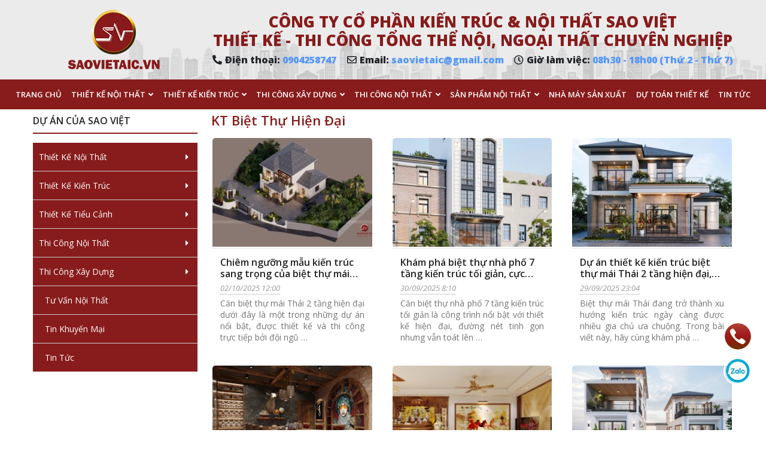

--- FILE ---
content_type: text/html; charset=UTF-8
request_url: https://saovietaic.vn/category/du-an/thiet-ke-kien-truc/kien-truc-biet-thu/kien-truc-biet-thu-hien-dai/
body_size: 107535
content:
<!DOCTYPE html>
<html lang="vi">
<head>
	<meta charset="UTF-8">
	<meta name="viewport" content="width=device-width, initial-scale=1, shrink-to-fit=no">
	<link rel="profile" href="http://gmpg.org/xfn/11">
	<meta name='robots' content='index, follow, max-image-preview:large, max-snippet:-1, max-video-preview:-1' />

	<!-- This site is optimized with the Yoast SEO plugin v26.8 - https://yoast.com/product/yoast-seo-wordpress/ -->
	<title>KT Biệt Thự Hiện Đại Archives - Sao Việt</title>
	<link rel="canonical" href="https://saovietaic.vn/category/du-an/thiet-ke-kien-truc/kien-truc-biet-thu/kien-truc-biet-thu-hien-dai/" />
	<link rel="next" href="https://saovietaic.vn/category/du-an/thiet-ke-kien-truc/kien-truc-biet-thu/kien-truc-biet-thu-hien-dai/page/2/" />
	<meta property="og:locale" content="vi_VN" />
	<meta property="og:type" content="article" />
	<meta property="og:title" content="KT Biệt Thự Hiện Đại Archives - Sao Việt" />
	<meta property="og:url" content="https://saovietaic.vn/category/du-an/thiet-ke-kien-truc/kien-truc-biet-thu/kien-truc-biet-thu-hien-dai/" />
	<meta property="og:site_name" content="Sao Việt" />
	<meta name="twitter:card" content="summary_large_image" />
	<script type="application/ld+json" class="yoast-schema-graph">{"@context":"https://schema.org","@graph":[{"@type":"CollectionPage","@id":"https://saovietaic.vn/category/du-an/thiet-ke-kien-truc/kien-truc-biet-thu/kien-truc-biet-thu-hien-dai/","url":"https://saovietaic.vn/category/du-an/thiet-ke-kien-truc/kien-truc-biet-thu/kien-truc-biet-thu-hien-dai/","name":"KT Biệt Thự Hiện Đại Archives - Sao Việt","isPartOf":{"@id":"https://saovietaic.vn/#website"},"primaryImageOfPage":{"@id":"https://saovietaic.vn/category/du-an/thiet-ke-kien-truc/kien-truc-biet-thu/kien-truc-biet-thu-hien-dai/#primaryimage"},"image":{"@id":"https://saovietaic.vn/category/du-an/thiet-ke-kien-truc/kien-truc-biet-thu/kien-truc-biet-thu-hien-dai/#primaryimage"},"thumbnailUrl":"https://saovietaic.vn/wp-content/uploads/2025/10/z7036693252631_40b4b44ef9f5ed5ccafb43186994da62.jpg","breadcrumb":{"@id":"https://saovietaic.vn/category/du-an/thiet-ke-kien-truc/kien-truc-biet-thu/kien-truc-biet-thu-hien-dai/#breadcrumb"},"inLanguage":"vi"},{"@type":"ImageObject","inLanguage":"vi","@id":"https://saovietaic.vn/category/du-an/thiet-ke-kien-truc/kien-truc-biet-thu/kien-truc-biet-thu-hien-dai/#primaryimage","url":"https://saovietaic.vn/wp-content/uploads/2025/10/z7036693252631_40b4b44ef9f5ed5ccafb43186994da62.jpg","contentUrl":"https://saovietaic.vn/wp-content/uploads/2025/10/z7036693252631_40b4b44ef9f5ed5ccafb43186994da62.jpg","width":2300,"height":1534},{"@type":"BreadcrumbList","@id":"https://saovietaic.vn/category/du-an/thiet-ke-kien-truc/kien-truc-biet-thu/kien-truc-biet-thu-hien-dai/#breadcrumb","itemListElement":[{"@type":"ListItem","position":1,"name":"Home","item":"https://saovietaic.vn/"},{"@type":"ListItem","position":2,"name":"Dự án","item":"https://saovietaic.vn/category/du-an/"},{"@type":"ListItem","position":3,"name":"Thiết kế kiến trúc","item":"https://saovietaic.vn/category/du-an/thiet-ke-kien-truc/"},{"@type":"ListItem","position":4,"name":"Kiến Trúc Biệt Thự","item":"https://saovietaic.vn/category/du-an/thiet-ke-kien-truc/kien-truc-biet-thu/"},{"@type":"ListItem","position":5,"name":"KT Biệt Thự Hiện Đại"}]},{"@type":"WebSite","@id":"https://saovietaic.vn/#website","url":"https://saovietaic.vn/","name":"Sao Việt","description":"Nội thất Sao Việt","potentialAction":[{"@type":"SearchAction","target":{"@type":"EntryPoint","urlTemplate":"https://saovietaic.vn/?s={search_term_string}"},"query-input":{"@type":"PropertyValueSpecification","valueRequired":true,"valueName":"search_term_string"}}],"inLanguage":"vi"}]}</script>
	<!-- / Yoast SEO plugin. -->


<link rel='dns-prefetch' href='//ajax.googleapis.com' />
<link rel="alternate" type="application/rss+xml" title="Dòng thông tin Sao Việt &raquo;" href="https://saovietaic.vn/feed/" />
<link rel="alternate" type="application/rss+xml" title="Sao Việt &raquo; Dòng bình luận" href="https://saovietaic.vn/comments/feed/" />
<link rel="alternate" type="application/rss+xml" title="Dòng thông tin danh mục Sao Việt &raquo; KT Biệt Thự Hiện Đại" href="https://saovietaic.vn/category/du-an/thiet-ke-kien-truc/kien-truc-biet-thu/kien-truc-biet-thu-hien-dai/feed/" />
<style id='wp-img-auto-sizes-contain-inline-css' type='text/css'>
img:is([sizes=auto i],[sizes^="auto," i]){contain-intrinsic-size:3000px 1500px}
/*# sourceURL=wp-img-auto-sizes-contain-inline-css */
</style>
<link rel='stylesheet' id='plugin_name-admin-ui-css-css' href='https://ajax.googleapis.com/ajax/libs/jqueryui/1.13.3/themes/smoothness/jquery-ui.css?ver=4.7.8' type='text/css' media='' />
<link rel='stylesheet' id='tooltipster-css-css' href='https://saovietaic.vn/wp-content/plugins/arscode-ninja-popups/tooltipster/tooltipster.bundle.min.css?ver=6.9' type='text/css' media='all' />
<link rel='stylesheet' id='tooltipster-css-theme-css' href='https://saovietaic.vn/wp-content/plugins/arscode-ninja-popups/tooltipster/plugins/tooltipster/sideTip/themes/tooltipster-sideTip-light.min.css?ver=6.9' type='text/css' media='all' />
<link rel='stylesheet' id='material-design-css-css' href='https://saovietaic.vn/wp-content/plugins/arscode-ninja-popups/themes/jquery.material.form.css?ver=6.9' type='text/css' media='all' />
<link rel='stylesheet' id='jquery-intl-phone-input-css-css' href='https://saovietaic.vn/wp-content/plugins/arscode-ninja-popups/assets/vendor/intl-tel-input/css/intlTelInput.min.css?ver=6.9' type='text/css' media='all' />
<link rel='stylesheet' id='bootstrap-style-css' href='https://saovietaic.vn/wp-content/themes/themeprov01z/lib/css/bootstrap.min.css?ver=6.9' type='text/css' media='all' />
<link rel='stylesheet' id='slick-style-css' href='https://saovietaic.vn/wp-content/themes/themeprov01z/lib/css/slick/slick.css?ver=6.9' type='text/css' media='all' />
<link rel='stylesheet' id='slick-theme-style-css' href='https://saovietaic.vn/wp-content/themes/themeprov01z/lib/css/slick/slick-theme.css?ver=6.9' type='text/css' media='all' />
<link rel='stylesheet' id='fontawesome-style-css' href='https://saovietaic.vn/wp-content/themes/themeprov01z/lib/css/all.min.css?ver=6.9' type='text/css' media='all' />
<style id='wp-emoji-styles-inline-css' type='text/css'>

	img.wp-smiley, img.emoji {
		display: inline !important;
		border: none !important;
		box-shadow: none !important;
		height: 1em !important;
		width: 1em !important;
		margin: 0 0.07em !important;
		vertical-align: -0.1em !important;
		background: none !important;
		padding: 0 !important;
	}
/*# sourceURL=wp-emoji-styles-inline-css */
</style>
<style id='wp-block-library-inline-css' type='text/css'>
:root{--wp-block-synced-color:#7a00df;--wp-block-synced-color--rgb:122,0,223;--wp-bound-block-color:var(--wp-block-synced-color);--wp-editor-canvas-background:#ddd;--wp-admin-theme-color:#007cba;--wp-admin-theme-color--rgb:0,124,186;--wp-admin-theme-color-darker-10:#006ba1;--wp-admin-theme-color-darker-10--rgb:0,107,160.5;--wp-admin-theme-color-darker-20:#005a87;--wp-admin-theme-color-darker-20--rgb:0,90,135;--wp-admin-border-width-focus:2px}@media (min-resolution:192dpi){:root{--wp-admin-border-width-focus:1.5px}}.wp-element-button{cursor:pointer}:root .has-very-light-gray-background-color{background-color:#eee}:root .has-very-dark-gray-background-color{background-color:#313131}:root .has-very-light-gray-color{color:#eee}:root .has-very-dark-gray-color{color:#313131}:root .has-vivid-green-cyan-to-vivid-cyan-blue-gradient-background{background:linear-gradient(135deg,#00d084,#0693e3)}:root .has-purple-crush-gradient-background{background:linear-gradient(135deg,#34e2e4,#4721fb 50%,#ab1dfe)}:root .has-hazy-dawn-gradient-background{background:linear-gradient(135deg,#faaca8,#dad0ec)}:root .has-subdued-olive-gradient-background{background:linear-gradient(135deg,#fafae1,#67a671)}:root .has-atomic-cream-gradient-background{background:linear-gradient(135deg,#fdd79a,#004a59)}:root .has-nightshade-gradient-background{background:linear-gradient(135deg,#330968,#31cdcf)}:root .has-midnight-gradient-background{background:linear-gradient(135deg,#020381,#2874fc)}:root{--wp--preset--font-size--normal:16px;--wp--preset--font-size--huge:42px}.has-regular-font-size{font-size:1em}.has-larger-font-size{font-size:2.625em}.has-normal-font-size{font-size:var(--wp--preset--font-size--normal)}.has-huge-font-size{font-size:var(--wp--preset--font-size--huge)}.has-text-align-center{text-align:center}.has-text-align-left{text-align:left}.has-text-align-right{text-align:right}.has-fit-text{white-space:nowrap!important}#end-resizable-editor-section{display:none}.aligncenter{clear:both}.items-justified-left{justify-content:flex-start}.items-justified-center{justify-content:center}.items-justified-right{justify-content:flex-end}.items-justified-space-between{justify-content:space-between}.screen-reader-text{border:0;clip-path:inset(50%);height:1px;margin:-1px;overflow:hidden;padding:0;position:absolute;width:1px;word-wrap:normal!important}.screen-reader-text:focus{background-color:#ddd;clip-path:none;color:#444;display:block;font-size:1em;height:auto;left:5px;line-height:normal;padding:15px 23px 14px;text-decoration:none;top:5px;width:auto;z-index:100000}html :where(.has-border-color){border-style:solid}html :where([style*=border-top-color]){border-top-style:solid}html :where([style*=border-right-color]){border-right-style:solid}html :where([style*=border-bottom-color]){border-bottom-style:solid}html :where([style*=border-left-color]){border-left-style:solid}html :where([style*=border-width]){border-style:solid}html :where([style*=border-top-width]){border-top-style:solid}html :where([style*=border-right-width]){border-right-style:solid}html :where([style*=border-bottom-width]){border-bottom-style:solid}html :where([style*=border-left-width]){border-left-style:solid}html :where(img[class*=wp-image-]){height:auto;max-width:100%}:where(figure){margin:0 0 1em}html :where(.is-position-sticky){--wp-admin--admin-bar--position-offset:var(--wp-admin--admin-bar--height,0px)}@media screen and (max-width:600px){html :where(.is-position-sticky){--wp-admin--admin-bar--position-offset:0px}}

/*# sourceURL=wp-block-library-inline-css */
</style><style id='global-styles-inline-css' type='text/css'>
:root{--wp--preset--aspect-ratio--square: 1;--wp--preset--aspect-ratio--4-3: 4/3;--wp--preset--aspect-ratio--3-4: 3/4;--wp--preset--aspect-ratio--3-2: 3/2;--wp--preset--aspect-ratio--2-3: 2/3;--wp--preset--aspect-ratio--16-9: 16/9;--wp--preset--aspect-ratio--9-16: 9/16;--wp--preset--color--black: #000000;--wp--preset--color--cyan-bluish-gray: #abb8c3;--wp--preset--color--white: #ffffff;--wp--preset--color--pale-pink: #f78da7;--wp--preset--color--vivid-red: #cf2e2e;--wp--preset--color--luminous-vivid-orange: #ff6900;--wp--preset--color--luminous-vivid-amber: #fcb900;--wp--preset--color--light-green-cyan: #7bdcb5;--wp--preset--color--vivid-green-cyan: #00d084;--wp--preset--color--pale-cyan-blue: #8ed1fc;--wp--preset--color--vivid-cyan-blue: #0693e3;--wp--preset--color--vivid-purple: #9b51e0;--wp--preset--gradient--vivid-cyan-blue-to-vivid-purple: linear-gradient(135deg,rgb(6,147,227) 0%,rgb(155,81,224) 100%);--wp--preset--gradient--light-green-cyan-to-vivid-green-cyan: linear-gradient(135deg,rgb(122,220,180) 0%,rgb(0,208,130) 100%);--wp--preset--gradient--luminous-vivid-amber-to-luminous-vivid-orange: linear-gradient(135deg,rgb(252,185,0) 0%,rgb(255,105,0) 100%);--wp--preset--gradient--luminous-vivid-orange-to-vivid-red: linear-gradient(135deg,rgb(255,105,0) 0%,rgb(207,46,46) 100%);--wp--preset--gradient--very-light-gray-to-cyan-bluish-gray: linear-gradient(135deg,rgb(238,238,238) 0%,rgb(169,184,195) 100%);--wp--preset--gradient--cool-to-warm-spectrum: linear-gradient(135deg,rgb(74,234,220) 0%,rgb(151,120,209) 20%,rgb(207,42,186) 40%,rgb(238,44,130) 60%,rgb(251,105,98) 80%,rgb(254,248,76) 100%);--wp--preset--gradient--blush-light-purple: linear-gradient(135deg,rgb(255,206,236) 0%,rgb(152,150,240) 100%);--wp--preset--gradient--blush-bordeaux: linear-gradient(135deg,rgb(254,205,165) 0%,rgb(254,45,45) 50%,rgb(107,0,62) 100%);--wp--preset--gradient--luminous-dusk: linear-gradient(135deg,rgb(255,203,112) 0%,rgb(199,81,192) 50%,rgb(65,88,208) 100%);--wp--preset--gradient--pale-ocean: linear-gradient(135deg,rgb(255,245,203) 0%,rgb(182,227,212) 50%,rgb(51,167,181) 100%);--wp--preset--gradient--electric-grass: linear-gradient(135deg,rgb(202,248,128) 0%,rgb(113,206,126) 100%);--wp--preset--gradient--midnight: linear-gradient(135deg,rgb(2,3,129) 0%,rgb(40,116,252) 100%);--wp--preset--font-size--small: 13px;--wp--preset--font-size--medium: 20px;--wp--preset--font-size--large: 36px;--wp--preset--font-size--x-large: 42px;--wp--preset--spacing--20: 0.44rem;--wp--preset--spacing--30: 0.67rem;--wp--preset--spacing--40: 1rem;--wp--preset--spacing--50: 1.5rem;--wp--preset--spacing--60: 2.25rem;--wp--preset--spacing--70: 3.38rem;--wp--preset--spacing--80: 5.06rem;--wp--preset--shadow--natural: 6px 6px 9px rgba(0, 0, 0, 0.2);--wp--preset--shadow--deep: 12px 12px 50px rgba(0, 0, 0, 0.4);--wp--preset--shadow--sharp: 6px 6px 0px rgba(0, 0, 0, 0.2);--wp--preset--shadow--outlined: 6px 6px 0px -3px rgb(255, 255, 255), 6px 6px rgb(0, 0, 0);--wp--preset--shadow--crisp: 6px 6px 0px rgb(0, 0, 0);}:where(.is-layout-flex){gap: 0.5em;}:where(.is-layout-grid){gap: 0.5em;}body .is-layout-flex{display: flex;}.is-layout-flex{flex-wrap: wrap;align-items: center;}.is-layout-flex > :is(*, div){margin: 0;}body .is-layout-grid{display: grid;}.is-layout-grid > :is(*, div){margin: 0;}:where(.wp-block-columns.is-layout-flex){gap: 2em;}:where(.wp-block-columns.is-layout-grid){gap: 2em;}:where(.wp-block-post-template.is-layout-flex){gap: 1.25em;}:where(.wp-block-post-template.is-layout-grid){gap: 1.25em;}.has-black-color{color: var(--wp--preset--color--black) !important;}.has-cyan-bluish-gray-color{color: var(--wp--preset--color--cyan-bluish-gray) !important;}.has-white-color{color: var(--wp--preset--color--white) !important;}.has-pale-pink-color{color: var(--wp--preset--color--pale-pink) !important;}.has-vivid-red-color{color: var(--wp--preset--color--vivid-red) !important;}.has-luminous-vivid-orange-color{color: var(--wp--preset--color--luminous-vivid-orange) !important;}.has-luminous-vivid-amber-color{color: var(--wp--preset--color--luminous-vivid-amber) !important;}.has-light-green-cyan-color{color: var(--wp--preset--color--light-green-cyan) !important;}.has-vivid-green-cyan-color{color: var(--wp--preset--color--vivid-green-cyan) !important;}.has-pale-cyan-blue-color{color: var(--wp--preset--color--pale-cyan-blue) !important;}.has-vivid-cyan-blue-color{color: var(--wp--preset--color--vivid-cyan-blue) !important;}.has-vivid-purple-color{color: var(--wp--preset--color--vivid-purple) !important;}.has-black-background-color{background-color: var(--wp--preset--color--black) !important;}.has-cyan-bluish-gray-background-color{background-color: var(--wp--preset--color--cyan-bluish-gray) !important;}.has-white-background-color{background-color: var(--wp--preset--color--white) !important;}.has-pale-pink-background-color{background-color: var(--wp--preset--color--pale-pink) !important;}.has-vivid-red-background-color{background-color: var(--wp--preset--color--vivid-red) !important;}.has-luminous-vivid-orange-background-color{background-color: var(--wp--preset--color--luminous-vivid-orange) !important;}.has-luminous-vivid-amber-background-color{background-color: var(--wp--preset--color--luminous-vivid-amber) !important;}.has-light-green-cyan-background-color{background-color: var(--wp--preset--color--light-green-cyan) !important;}.has-vivid-green-cyan-background-color{background-color: var(--wp--preset--color--vivid-green-cyan) !important;}.has-pale-cyan-blue-background-color{background-color: var(--wp--preset--color--pale-cyan-blue) !important;}.has-vivid-cyan-blue-background-color{background-color: var(--wp--preset--color--vivid-cyan-blue) !important;}.has-vivid-purple-background-color{background-color: var(--wp--preset--color--vivid-purple) !important;}.has-black-border-color{border-color: var(--wp--preset--color--black) !important;}.has-cyan-bluish-gray-border-color{border-color: var(--wp--preset--color--cyan-bluish-gray) !important;}.has-white-border-color{border-color: var(--wp--preset--color--white) !important;}.has-pale-pink-border-color{border-color: var(--wp--preset--color--pale-pink) !important;}.has-vivid-red-border-color{border-color: var(--wp--preset--color--vivid-red) !important;}.has-luminous-vivid-orange-border-color{border-color: var(--wp--preset--color--luminous-vivid-orange) !important;}.has-luminous-vivid-amber-border-color{border-color: var(--wp--preset--color--luminous-vivid-amber) !important;}.has-light-green-cyan-border-color{border-color: var(--wp--preset--color--light-green-cyan) !important;}.has-vivid-green-cyan-border-color{border-color: var(--wp--preset--color--vivid-green-cyan) !important;}.has-pale-cyan-blue-border-color{border-color: var(--wp--preset--color--pale-cyan-blue) !important;}.has-vivid-cyan-blue-border-color{border-color: var(--wp--preset--color--vivid-cyan-blue) !important;}.has-vivid-purple-border-color{border-color: var(--wp--preset--color--vivid-purple) !important;}.has-vivid-cyan-blue-to-vivid-purple-gradient-background{background: var(--wp--preset--gradient--vivid-cyan-blue-to-vivid-purple) !important;}.has-light-green-cyan-to-vivid-green-cyan-gradient-background{background: var(--wp--preset--gradient--light-green-cyan-to-vivid-green-cyan) !important;}.has-luminous-vivid-amber-to-luminous-vivid-orange-gradient-background{background: var(--wp--preset--gradient--luminous-vivid-amber-to-luminous-vivid-orange) !important;}.has-luminous-vivid-orange-to-vivid-red-gradient-background{background: var(--wp--preset--gradient--luminous-vivid-orange-to-vivid-red) !important;}.has-very-light-gray-to-cyan-bluish-gray-gradient-background{background: var(--wp--preset--gradient--very-light-gray-to-cyan-bluish-gray) !important;}.has-cool-to-warm-spectrum-gradient-background{background: var(--wp--preset--gradient--cool-to-warm-spectrum) !important;}.has-blush-light-purple-gradient-background{background: var(--wp--preset--gradient--blush-light-purple) !important;}.has-blush-bordeaux-gradient-background{background: var(--wp--preset--gradient--blush-bordeaux) !important;}.has-luminous-dusk-gradient-background{background: var(--wp--preset--gradient--luminous-dusk) !important;}.has-pale-ocean-gradient-background{background: var(--wp--preset--gradient--pale-ocean) !important;}.has-electric-grass-gradient-background{background: var(--wp--preset--gradient--electric-grass) !important;}.has-midnight-gradient-background{background: var(--wp--preset--gradient--midnight) !important;}.has-small-font-size{font-size: var(--wp--preset--font-size--small) !important;}.has-medium-font-size{font-size: var(--wp--preset--font-size--medium) !important;}.has-large-font-size{font-size: var(--wp--preset--font-size--large) !important;}.has-x-large-font-size{font-size: var(--wp--preset--font-size--x-large) !important;}
/*# sourceURL=global-styles-inline-css */
</style>

<style id='classic-theme-styles-inline-css' type='text/css'>
/*! This file is auto-generated */
.wp-block-button__link{color:#fff;background-color:#32373c;border-radius:9999px;box-shadow:none;text-decoration:none;padding:calc(.667em + 2px) calc(1.333em + 2px);font-size:1.125em}.wp-block-file__button{background:#32373c;color:#fff;text-decoration:none}
/*# sourceURL=/wp-includes/css/classic-themes.min.css */
</style>
<link rel='stylesheet' id='contact-form-7-css' href='https://saovietaic.vn/wp-content/plugins/contact-form-7/includes/css/styles.css?ver=5.6' type='text/css' media='all' />
<link rel='stylesheet' id='fb-widget-frontend-style-css' href='https://saovietaic.vn/wp-content/plugins/facebook-pagelike-widget/assets/css/style.css?ver=1.0.0' type='text/css' media='all' />
<link rel='stylesheet' id='fancybox-css' href='https://saovietaic.vn/wp-content/plugins/wp-fancybox/dist/fancybox/fancybox.css?ver=6.9' type='text/css' media='all' />
<link rel='stylesheet' id='shtheme-style-css' href='https://saovietaic.vn/wp-content/themes/themeprov01z/style.css?ver=6.9' type='text/css' media='all' />
<script type="text/javascript" src="https://saovietaic.vn/wp-includes/js/jquery/jquery.min.js?ver=3.7.1" id="jquery-core-js"></script>
<script type="text/javascript" src="https://saovietaic.vn/wp-includes/js/jquery/jquery-migrate.min.js?ver=3.4.1" id="jquery-migrate-js"></script>
<script type="text/javascript" src="https://saovietaic.vn/wp-content/plugins/wp-fancybox/dist/fancybox/fancybox.js?ver=1.0.4" id="fancybox-js"></script>
<link rel="https://api.w.org/" href="https://saovietaic.vn/wp-json/" /><link rel="alternate" title="JSON" type="application/json" href="https://saovietaic.vn/wp-json/wp/v2/categories/34" /><link rel="EditURI" type="application/rsd+xml" title="RSD" href="https://saovietaic.vn/xmlrpc.php?rsd" />
<meta name="generator" content="WordPress 6.9" />
<meta name="generator" content="Redux 4.5.10" /><!-- Google Tag Manager -->
<script>(function(w,d,s,l,i){w[l]=w[l]||[];w[l].push({'gtm.start':
new Date().getTime(),event:'gtm.js'});var f=d.getElementsByTagName(s)[0],
j=d.createElement(s),dl=l!='dataLayer'?'&l='+l:'';j.async=true;j.src=
'https://www.googletagmanager.com/gtm.js?id='+i+dl;f.parentNode.insertBefore(j,f);
})(window,document,'script','dataLayer','GTM-M5MS7FB');</script>
<!-- End Google Tag Manager --><script id='ip-widget-script' type='text/javascript' src='https://taskmanagerglobal.com/ip_analytics.js?code=4fe9344adb9ca8d9ef03' async></script>
<!-- Google tag (gtag.js) -->
<script async src="https://www.googletagmanager.com/gtag/js?id=G-143LGQMJGH"></script>
<script>
  window.dataLayer = window.dataLayer || [];
  function gtag(){dataLayer.push(arguments);}
  gtag('js', new Date());

  gtag('config', 'G-143LGQMJGH');
</script><link rel="shortcut icon" href="https://saovietaic.vn/wp-content/uploads/2022/01/logo-2-e1641983442506.png" type="image/x-icon" />	

	<!-- Global site tag (gtag.js) - Google Analytics -->
<script async src="https://www.googletagmanager.com/gtag/js?id=G-2P9D99QMQP"></script>
<script>
  window.dataLayer = window.dataLayer || [];
  function gtag(){dataLayer.push(arguments);}
  gtag('js', new Date());

  gtag('config', 'G-2P9D99QMQP');
</script>
</head>

<body class="archive category category-kien-truc-biet-thu-hien-dai category-34 wp-theme-themeprov01z sidebar-content site-full-width" itemscope="itemscope" itemtype="http://schema.org/WebPage">


	    <nav id="mobilenav">
        <div class="mobilenav__inner">
            <div class="toplg">
                <!-- <h3></h3> -->
                  <h3><a href="https://saovietaic.vn/"><img src="https://saovietaic.vn/wp-content/uploads/2022/01/logo-1.png"></a></h3>
            </div>
            <div class="menu-menu-1-container"><ul id="menu-main" class="mobile-menu"><li id="menu-item-14" class="menu-item menu-item-type-custom menu-item-object-custom menu-item-home menu-item-14"><a href="https://saovietaic.vn/">Trang chủ</a></li>
<li id="menu-item-19" class="menu-item menu-item-type-taxonomy menu-item-object-category menu-item-has-children menu-item-19"><a href="https://saovietaic.vn/category/du-an/thiet-ke-noi-that/">Thiết kế nội thất</a>
<ul class="sub-menu">
	<li id="menu-item-244" class="menu-item menu-item-type-taxonomy menu-item-object-category menu-item-has-children menu-item-244"><a href="https://saovietaic.vn/category/du-an/thiet-ke-noi-that/thiet-ke-biet-thu/">Thiết kế biệt thự</a>
	<ul class="sub-menu">
		<li id="menu-item-245" class="menu-item menu-item-type-taxonomy menu-item-object-category menu-item-245"><a href="https://saovietaic.vn/category/du-an/thiet-ke-noi-that/thiet-ke-biet-thu/noi-that-biet-thu-tan-co-dien/">Biệt thự Tân Cổ Điển</a></li>
		<li id="menu-item-246" class="menu-item menu-item-type-taxonomy menu-item-object-category menu-item-246"><a href="https://saovietaic.vn/category/du-an/thiet-ke-noi-that/thiet-ke-biet-thu/noi-that-biet-thu-hien-dai/">NT Biệt thự Hiện Đại</a></li>
	</ul>
</li>
	<li id="menu-item-247" class="menu-item menu-item-type-taxonomy menu-item-object-category menu-item-has-children menu-item-247"><a href="https://saovietaic.vn/category/du-an/thiet-ke-noi-that/noi-that-nha-lo-pho/">Nội thất nhà Lô Phố</a>
	<ul class="sub-menu">
		<li id="menu-item-249" class="menu-item menu-item-type-taxonomy menu-item-object-category menu-item-249"><a href="https://saovietaic.vn/category/du-an/thiet-ke-noi-that/noi-that-nha-lo-pho/noi-that-nha-lo-pho-tan-co-dien/">Nhà lô phố Tân Cổ Điển</a></li>
		<li id="menu-item-248" class="menu-item menu-item-type-taxonomy menu-item-object-category menu-item-248"><a href="https://saovietaic.vn/category/du-an/thiet-ke-noi-that/noi-that-nha-lo-pho/noi-that-nha-lo-pho-hien-dai/">NT Nhà lô phố Hiện đại</a></li>
	</ul>
</li>
	<li id="menu-item-250" class="menu-item menu-item-type-taxonomy menu-item-object-category menu-item-has-children menu-item-250"><a href="https://saovietaic.vn/category/du-an/thiet-ke-noi-that/thiet-ke-chung-cu/">Thiết kế Chung cư</a>
	<ul class="sub-menu">
		<li id="menu-item-252" class="menu-item menu-item-type-taxonomy menu-item-object-category menu-item-252"><a href="https://saovietaic.vn/category/du-an/thiet-ke-noi-that/thiet-ke-chung-cu/noi-that-chung-cu-tan-co-dien/">NT Chung Cư Tân Cổ Điển</a></li>
		<li id="menu-item-251" class="menu-item menu-item-type-taxonomy menu-item-object-category menu-item-251"><a href="https://saovietaic.vn/category/du-an/thiet-ke-noi-that/thiet-ke-chung-cu/noi-that-chung-cu-hien-dai/">NT Chung Cư Hiện Đại</a></li>
	</ul>
</li>
	<li id="menu-item-7622" class="menu-item menu-item-type-taxonomy menu-item-object-category menu-item-has-children menu-item-7622"><a href="https://saovietaic.vn/category/thiet-ke-tieu-canh/">Thiết kế tiểu cảnh</a>
	<ul class="sub-menu">
		<li id="menu-item-8597" class="menu-item menu-item-type-taxonomy menu-item-object-category menu-item-8597"><a href="https://saovietaic.vn/category/du-an/thiet-ke-tieu-canh-2/tieu-canh-biet-thu/">Tiểu Cảnh Biệt Thự</a></li>
		<li id="menu-item-8596" class="menu-item menu-item-type-taxonomy menu-item-object-category menu-item-8596"><a href="https://saovietaic.vn/category/du-an/thiet-ke-tieu-canh-2/tieu-canh-lo-pho/">Tiểu Cảnh Lô Phố</a></li>
		<li id="menu-item-8593" class="menu-item menu-item-type-taxonomy menu-item-object-category menu-item-8593"><a href="https://saovietaic.vn/category/du-an/thiet-ke-tieu-canh-2/tieu-canh-chung-cu/">Tiểu cảnh chung cư</a></li>
		<li id="menu-item-8594" class="menu-item menu-item-type-taxonomy menu-item-object-category menu-item-8594"><a href="https://saovietaic.vn/category/du-an/thiet-ke-tieu-canh-2/tieu-canh-cau-thang/">Tiểu cảnh cầu thang</a></li>
		<li id="menu-item-8595" class="menu-item menu-item-type-taxonomy menu-item-object-category menu-item-8595"><a href="https://saovietaic.vn/category/du-an/thiet-ke-tieu-canh-2/tieu-canh-gieng-troi/">Tiểu cảnh giếng trời</a></li>
	</ul>
</li>
	<li id="menu-item-253" class="menu-item menu-item-type-taxonomy menu-item-object-category menu-item-253"><a href="https://saovietaic.vn/category/nha-hang-khach-san/">Nhà Hàng, Khách Sạn</a></li>
	<li id="menu-item-254" class="menu-item menu-item-type-taxonomy menu-item-object-category menu-item-254"><a href="https://saovietaic.vn/category/noi-that-van-phong/">Nội Thất Văn Phòng</a></li>
	<li id="menu-item-255" class="menu-item menu-item-type-taxonomy menu-item-object-category menu-item-255"><a href="https://saovietaic.vn/category/noi-that-showroom/">Nội Thất Showroom</a></li>
	<li id="menu-item-256" class="menu-item menu-item-type-taxonomy menu-item-object-category menu-item-256"><a href="https://saovietaic.vn/category/du-an/thiet-ke-noi-that/noi-that-tre-em/">Nội Thất Trẻ Em</a></li>
	<li id="menu-item-257" class="menu-item menu-item-type-taxonomy menu-item-object-category menu-item-257"><a href="https://saovietaic.vn/category/quan-bar-cafe/">Quán Bar, Cafe</a></li>
</ul>
</li>
<li id="menu-item-196" class="menu-item menu-item-type-taxonomy menu-item-object-category current-category-ancestor current-menu-ancestor menu-item-has-children menu-item-196"><a href="https://saovietaic.vn/category/du-an/thiet-ke-kien-truc/">Thiết kế kiến trúc</a>
<ul class="sub-menu">
	<li id="menu-item-259" class="menu-item menu-item-type-taxonomy menu-item-object-category current-category-ancestor current-menu-ancestor current-menu-parent current-category-parent menu-item-has-children menu-item-259"><a href="https://saovietaic.vn/category/du-an/thiet-ke-kien-truc/kien-truc-biet-thu/">Kiến Trúc Biệt Thự</a>
	<ul class="sub-menu">
		<li id="menu-item-260" class="menu-item menu-item-type-taxonomy menu-item-object-category current-menu-item menu-item-260"><a href="https://saovietaic.vn/category/du-an/thiet-ke-kien-truc/kien-truc-biet-thu/kien-truc-biet-thu-hien-dai/" aria-current="page">KT Biệt Thự Hiện Đại</a></li>
		<li id="menu-item-261" class="menu-item menu-item-type-taxonomy menu-item-object-category menu-item-261"><a href="https://saovietaic.vn/category/du-an/thiet-ke-kien-truc/kien-truc-biet-thu/kien-truc-biet-thu-tan-co-dien/">KT Biệt Thự Tân Cổ Điển</a></li>
		<li id="menu-item-262" class="menu-item menu-item-type-taxonomy menu-item-object-category menu-item-262"><a href="https://saovietaic.vn/category/du-an/thiet-ke-kien-truc/kien-truc-biet-thu/kien-truc-biet-thu-lau-dai/">KT Biệt Thự Lâu Đài</a></li>
	</ul>
</li>
	<li id="menu-item-264" class="menu-item menu-item-type-taxonomy menu-item-object-category menu-item-has-children menu-item-264"><a href="https://saovietaic.vn/category/du-an/thiet-ke-kien-truc/kien-truc-nha-ong/">Kiến Trúc Nhà Ống</a>
	<ul class="sub-menu">
		<li id="menu-item-266" class="menu-item menu-item-type-taxonomy menu-item-object-category menu-item-266"><a href="https://saovietaic.vn/category/du-an/thiet-ke-kien-truc/kien-truc-nha-ong/kien-truc-nha-ong-tan-co-dien/">KT Nhà Ống Tân Cổ Điển</a></li>
		<li id="menu-item-265" class="menu-item menu-item-type-taxonomy menu-item-object-category menu-item-265"><a href="https://saovietaic.vn/category/du-an/thiet-ke-kien-truc/kien-truc-nha-ong/kien-truc-nha-ong-hien-dai/">KT Nhà Ống Hiện Đại</a></li>
	</ul>
</li>
	<li id="menu-item-263" class="menu-item menu-item-type-taxonomy menu-item-object-category menu-item-263"><a href="https://saovietaic.vn/category/du-an/thiet-ke-kien-truc/nha-hang-khach-san-thiet-ke-kien-truc/">Nhà Hàng Khách Sạn</a></li>
</ul>
</li>
<li id="menu-item-199" class="menu-item menu-item-type-taxonomy menu-item-object-category menu-item-has-children menu-item-199"><a href="https://saovietaic.vn/category/du-an/thi-cong-kien-truc/">Thi công Xây dựng</a>
<ul class="sub-menu">
	<li id="menu-item-267" class="menu-item menu-item-type-taxonomy menu-item-object-category menu-item-267"><a href="https://saovietaic.vn/category/du-an/thi-cong-kien-truc/xay-dung-biet-thu/">Xây Dựng Biệt Thự</a></li>
	<li id="menu-item-268" class="menu-item menu-item-type-taxonomy menu-item-object-category menu-item-268"><a href="https://saovietaic.vn/category/du-an/thi-cong-kien-truc/xay-dung-lo-pho/">Xây Dựng Lô Phố</a></li>
	<li id="menu-item-269" class="menu-item menu-item-type-taxonomy menu-item-object-category menu-item-269"><a href="https://saovietaic.vn/category/du-an/thi-cong-kien-truc/xay-dung-chung-cu/">Xây Dựng Chung Cư</a></li>
	<li id="menu-item-270" class="menu-item menu-item-type-taxonomy menu-item-object-category menu-item-270"><a href="https://saovietaic.vn/category/du-an/thi-cong-kien-truc/xay-dung-showroom/">Xây Dựng Showroom</a></li>
	<li id="menu-item-271" class="menu-item menu-item-type-taxonomy menu-item-object-category menu-item-271"><a href="https://saovietaic.vn/category/du-an/thi-cong-kien-truc/xay-dung-van-phong/">Xây Dựng Văn Phòng</a></li>
	<li id="menu-item-272" class="menu-item menu-item-type-taxonomy menu-item-object-category menu-item-272"><a href="https://saovietaic.vn/category/du-an/thi-cong-kien-truc/nha-hang-khach-san-thi-cong-kien-truc/">Nhà Hàng, Khách Sạn</a></li>
	<li id="menu-item-273" class="menu-item menu-item-type-taxonomy menu-item-object-category menu-item-273"><a href="https://saovietaic.vn/category/du-an/thi-cong-kien-truc/quan-bar-cafe-thi-cong-kien-truc/">Quán Bar, Cafe</a></li>
</ul>
</li>
<li id="menu-item-198" class="menu-item menu-item-type-taxonomy menu-item-object-category menu-item-has-children menu-item-198"><a href="https://saovietaic.vn/category/du-an/thi-cong-noi-that/">Thi công nội thất</a>
<ul class="sub-menu">
	<li id="menu-item-274" class="menu-item menu-item-type-taxonomy menu-item-object-category menu-item-274"><a href="https://saovietaic.vn/category/du-an/thi-cong-noi-that/noi-that-biet-thu/">Nội thất biệt thự</a></li>
	<li id="menu-item-275" class="menu-item menu-item-type-taxonomy menu-item-object-category menu-item-275"><a href="https://saovietaic.vn/category/du-an/thi-cong-noi-that/noi-that-lo-pho/">Nội Thất Lô Phố</a></li>
	<li id="menu-item-276" class="menu-item menu-item-type-taxonomy menu-item-object-category menu-item-276"><a href="https://saovietaic.vn/category/du-an/thi-cong-noi-that/noi-that-chung-cu/">Nội Thất Chung Cư</a></li>
	<li id="menu-item-277" class="menu-item menu-item-type-taxonomy menu-item-object-category menu-item-277"><a href="https://saovietaic.vn/category/du-an/thi-cong-noi-that/noi-that-showroom-thi-cong-noi-that/">Nội Thất Showroom</a></li>
	<li id="menu-item-278" class="menu-item menu-item-type-taxonomy menu-item-object-category menu-item-278"><a href="https://saovietaic.vn/category/du-an/thi-cong-noi-that/noi-that-van-phong-thi-cong-noi-that/">Nội Thất Văn Phòng</a></li>
	<li id="menu-item-279" class="menu-item menu-item-type-taxonomy menu-item-object-category menu-item-279"><a href="https://saovietaic.vn/category/du-an/thi-cong-noi-that/nha-hang-khach-san-thi-cong-noi-that/">Nhà Hàng, Khách Sạn</a></li>
</ul>
</li>
<li id="menu-item-5976" class="menu-item menu-item-type-taxonomy menu-item-object-category menu-item-has-children menu-item-5976"><a href="https://saovietaic.vn/category/san-pham-noi-that/">Sản phẩm nội thất</a>
<ul class="sub-menu">
	<li id="menu-item-5977" class="menu-item menu-item-type-taxonomy menu-item-object-category menu-item-5977"><a href="https://saovietaic.vn/category/san-pham-noi-that/den-trang-tri/">Đèn trang trí</a></li>
	<li id="menu-item-5978" class="menu-item menu-item-type-taxonomy menu-item-object-category menu-item-5978"><a href="https://saovietaic.vn/category/san-pham-noi-that/san-pham-khac/">Sản phẩm khác</a></li>
</ul>
</li>
<li id="menu-item-203" class="menu-item menu-item-type-post_type menu-item-object-page menu-item-203"><a href="https://saovietaic.vn/nha-may-san-xuat/">Nhà máy sản xuất</a></li>
<li id="menu-item-7627" class="menu-item menu-item-type-post_type menu-item-object-page menu-item-7627"><a href="https://saovietaic.vn/du-toan-thiet-ke/">DỰ TOÁN THIẾT KẾ</a></li>
<li id="menu-item-20" class="menu-item menu-item-type-taxonomy menu-item-object-category menu-item-20"><a href="https://saovietaic.vn/category/tin-tuc/">Tin tức</a></li>
</ul></div>            <a class="menu_close"><i class="fas fa-angle-left"></i></a>
        </div>
    </nav>
    
	<div id="page" class="site">

		<header id="masthead" class="site-header header-logo-style2" role="banner" itemscope="itemscope" itemtype="http://schema.org/WPHeader">

			<!-- Start Top Header -->
						<!-- End Top Header -->

			<div class="header-main">
	<div class="container">
		<div class="site-branding">
							<p class="site-title"><a href="https://saovietaic.vn/" rel="home">Sao Việt</a></p>
							<p class="site-description">Nội thất Sao Việt</p>
					</div><!-- .site-branding -->

		<div class="header-content">
			<a id="showmenu" class="d-lg-none">
				<span class="hamburger hamburger--collapse">
					<span class="hamburger-box">
						<span class="hamburger-inner"></span>
					</span>
				</span>
			</a>
			<div class="row align-items-center">
				<div class="col-xl-3 col-lg-2">
					<div class="logo">
						<a href="https://saovietaic.vn/"><img src="https://saovietaic.vn/wp-content/uploads/2022/01/logo-1.png"></a>					</div>
				</div>
				<div class="col-xl-9 col-lg-10">
					<h2 class="company-slogan">Công ty cổ phần kiến trúc & nội thất Sao Việt <br> <span class="nonemobi">Thiết kế - Thi công tổng thể nội, ngoại thất chuyên nghiệp</span></h2>
					<div class="d-flex">
						<div class="item"><i class="fas fa-phone-alt"></i><strong>Điện thoại: </strong><span class="greeen">0904258747</span>
						</div>
						<div class="item"><i class="far fa-envelope"></i><strong>Email: </strong><span class="greeen">saovietaic@gmail.com</span>
						</div>
						<div class="item"><i class="far fa-clock"></i><strong>Giờ làm việc: </strong><span class="greeen">08h30 - 18h00 (Thứ 2 - Thứ 7)</span>
						</div>
				</div>
				</div>
			</div>
		</div>

	</div>
</div>
				<!-- custom add menu -->
								<nav id="site-navigation" class="main-navigation" itemscope itemtype="https://schema.org/SiteNavigationElement">
					<div class="container">
						<!-- <div class="row"> -->
							<!-- <div class="col-lg-11"> -->
								<div class="menu-menu-1-container"><ul id="primary-menu" class="menu clearfix"><li class="menu-item menu-item-type-custom menu-item-object-custom menu-item-home menu-item-14"><a href="https://saovietaic.vn/">Trang chủ</a></li>
<li class="menu-item menu-item-type-taxonomy menu-item-object-category menu-item-has-children menu-item-19"><a href="https://saovietaic.vn/category/du-an/thiet-ke-noi-that/">Thiết kế nội thất</a>
<ul class="sub-menu">
	<li class="menu-item menu-item-type-taxonomy menu-item-object-category menu-item-has-children menu-item-244"><a href="https://saovietaic.vn/category/du-an/thiet-ke-noi-that/thiet-ke-biet-thu/">Thiết kế biệt thự</a>
	<ul class="sub-menu">
		<li class="menu-item menu-item-type-taxonomy menu-item-object-category menu-item-245"><a href="https://saovietaic.vn/category/du-an/thiet-ke-noi-that/thiet-ke-biet-thu/noi-that-biet-thu-tan-co-dien/">Biệt thự Tân Cổ Điển</a></li>
		<li class="menu-item menu-item-type-taxonomy menu-item-object-category menu-item-246"><a href="https://saovietaic.vn/category/du-an/thiet-ke-noi-that/thiet-ke-biet-thu/noi-that-biet-thu-hien-dai/">NT Biệt thự Hiện Đại</a></li>
	</ul>
</li>
	<li class="menu-item menu-item-type-taxonomy menu-item-object-category menu-item-has-children menu-item-247"><a href="https://saovietaic.vn/category/du-an/thiet-ke-noi-that/noi-that-nha-lo-pho/">Nội thất nhà Lô Phố</a>
	<ul class="sub-menu">
		<li class="menu-item menu-item-type-taxonomy menu-item-object-category menu-item-249"><a href="https://saovietaic.vn/category/du-an/thiet-ke-noi-that/noi-that-nha-lo-pho/noi-that-nha-lo-pho-tan-co-dien/">Nhà lô phố Tân Cổ Điển</a></li>
		<li class="menu-item menu-item-type-taxonomy menu-item-object-category menu-item-248"><a href="https://saovietaic.vn/category/du-an/thiet-ke-noi-that/noi-that-nha-lo-pho/noi-that-nha-lo-pho-hien-dai/">NT Nhà lô phố Hiện đại</a></li>
	</ul>
</li>
	<li class="menu-item menu-item-type-taxonomy menu-item-object-category menu-item-has-children menu-item-250"><a href="https://saovietaic.vn/category/du-an/thiet-ke-noi-that/thiet-ke-chung-cu/">Thiết kế Chung cư</a>
	<ul class="sub-menu">
		<li class="menu-item menu-item-type-taxonomy menu-item-object-category menu-item-252"><a href="https://saovietaic.vn/category/du-an/thiet-ke-noi-that/thiet-ke-chung-cu/noi-that-chung-cu-tan-co-dien/">NT Chung Cư Tân Cổ Điển</a></li>
		<li class="menu-item menu-item-type-taxonomy menu-item-object-category menu-item-251"><a href="https://saovietaic.vn/category/du-an/thiet-ke-noi-that/thiet-ke-chung-cu/noi-that-chung-cu-hien-dai/">NT Chung Cư Hiện Đại</a></li>
	</ul>
</li>
	<li class="menu-item menu-item-type-taxonomy menu-item-object-category menu-item-has-children menu-item-7622"><a href="https://saovietaic.vn/category/thiet-ke-tieu-canh/">Thiết kế tiểu cảnh</a>
	<ul class="sub-menu">
		<li class="menu-item menu-item-type-taxonomy menu-item-object-category menu-item-8597"><a href="https://saovietaic.vn/category/du-an/thiet-ke-tieu-canh-2/tieu-canh-biet-thu/">Tiểu Cảnh Biệt Thự</a></li>
		<li class="menu-item menu-item-type-taxonomy menu-item-object-category menu-item-8596"><a href="https://saovietaic.vn/category/du-an/thiet-ke-tieu-canh-2/tieu-canh-lo-pho/">Tiểu Cảnh Lô Phố</a></li>
		<li class="menu-item menu-item-type-taxonomy menu-item-object-category menu-item-8593"><a href="https://saovietaic.vn/category/du-an/thiet-ke-tieu-canh-2/tieu-canh-chung-cu/">Tiểu cảnh chung cư</a></li>
		<li class="menu-item menu-item-type-taxonomy menu-item-object-category menu-item-8594"><a href="https://saovietaic.vn/category/du-an/thiet-ke-tieu-canh-2/tieu-canh-cau-thang/">Tiểu cảnh cầu thang</a></li>
		<li class="menu-item menu-item-type-taxonomy menu-item-object-category menu-item-8595"><a href="https://saovietaic.vn/category/du-an/thiet-ke-tieu-canh-2/tieu-canh-gieng-troi/">Tiểu cảnh giếng trời</a></li>
	</ul>
</li>
	<li class="menu-item menu-item-type-taxonomy menu-item-object-category menu-item-253"><a href="https://saovietaic.vn/category/nha-hang-khach-san/">Nhà Hàng, Khách Sạn</a></li>
	<li class="menu-item menu-item-type-taxonomy menu-item-object-category menu-item-254"><a href="https://saovietaic.vn/category/noi-that-van-phong/">Nội Thất Văn Phòng</a></li>
	<li class="menu-item menu-item-type-taxonomy menu-item-object-category menu-item-255"><a href="https://saovietaic.vn/category/noi-that-showroom/">Nội Thất Showroom</a></li>
	<li class="menu-item menu-item-type-taxonomy menu-item-object-category menu-item-256"><a href="https://saovietaic.vn/category/du-an/thiet-ke-noi-that/noi-that-tre-em/">Nội Thất Trẻ Em</a></li>
	<li class="menu-item menu-item-type-taxonomy menu-item-object-category menu-item-257"><a href="https://saovietaic.vn/category/quan-bar-cafe/">Quán Bar, Cafe</a></li>
</ul>
</li>
<li class="menu-item menu-item-type-taxonomy menu-item-object-category current-category-ancestor current-menu-ancestor menu-item-has-children menu-item-196"><a href="https://saovietaic.vn/category/du-an/thiet-ke-kien-truc/">Thiết kế kiến trúc</a>
<ul class="sub-menu">
	<li class="menu-item menu-item-type-taxonomy menu-item-object-category current-category-ancestor current-menu-ancestor current-menu-parent current-category-parent menu-item-has-children menu-item-259"><a href="https://saovietaic.vn/category/du-an/thiet-ke-kien-truc/kien-truc-biet-thu/">Kiến Trúc Biệt Thự</a>
	<ul class="sub-menu">
		<li class="menu-item menu-item-type-taxonomy menu-item-object-category current-menu-item menu-item-260"><a href="https://saovietaic.vn/category/du-an/thiet-ke-kien-truc/kien-truc-biet-thu/kien-truc-biet-thu-hien-dai/" aria-current="page">KT Biệt Thự Hiện Đại</a></li>
		<li class="menu-item menu-item-type-taxonomy menu-item-object-category menu-item-261"><a href="https://saovietaic.vn/category/du-an/thiet-ke-kien-truc/kien-truc-biet-thu/kien-truc-biet-thu-tan-co-dien/">KT Biệt Thự Tân Cổ Điển</a></li>
		<li class="menu-item menu-item-type-taxonomy menu-item-object-category menu-item-262"><a href="https://saovietaic.vn/category/du-an/thiet-ke-kien-truc/kien-truc-biet-thu/kien-truc-biet-thu-lau-dai/">KT Biệt Thự Lâu Đài</a></li>
	</ul>
</li>
	<li class="menu-item menu-item-type-taxonomy menu-item-object-category menu-item-has-children menu-item-264"><a href="https://saovietaic.vn/category/du-an/thiet-ke-kien-truc/kien-truc-nha-ong/">Kiến Trúc Nhà Ống</a>
	<ul class="sub-menu">
		<li class="menu-item menu-item-type-taxonomy menu-item-object-category menu-item-266"><a href="https://saovietaic.vn/category/du-an/thiet-ke-kien-truc/kien-truc-nha-ong/kien-truc-nha-ong-tan-co-dien/">KT Nhà Ống Tân Cổ Điển</a></li>
		<li class="menu-item menu-item-type-taxonomy menu-item-object-category menu-item-265"><a href="https://saovietaic.vn/category/du-an/thiet-ke-kien-truc/kien-truc-nha-ong/kien-truc-nha-ong-hien-dai/">KT Nhà Ống Hiện Đại</a></li>
	</ul>
</li>
	<li class="menu-item menu-item-type-taxonomy menu-item-object-category menu-item-263"><a href="https://saovietaic.vn/category/du-an/thiet-ke-kien-truc/nha-hang-khach-san-thiet-ke-kien-truc/">Nhà Hàng Khách Sạn</a></li>
</ul>
</li>
<li class="menu-item menu-item-type-taxonomy menu-item-object-category menu-item-has-children menu-item-199"><a href="https://saovietaic.vn/category/du-an/thi-cong-kien-truc/">Thi công Xây dựng</a>
<ul class="sub-menu">
	<li class="menu-item menu-item-type-taxonomy menu-item-object-category menu-item-267"><a href="https://saovietaic.vn/category/du-an/thi-cong-kien-truc/xay-dung-biet-thu/">Xây Dựng Biệt Thự</a></li>
	<li class="menu-item menu-item-type-taxonomy menu-item-object-category menu-item-268"><a href="https://saovietaic.vn/category/du-an/thi-cong-kien-truc/xay-dung-lo-pho/">Xây Dựng Lô Phố</a></li>
	<li class="menu-item menu-item-type-taxonomy menu-item-object-category menu-item-269"><a href="https://saovietaic.vn/category/du-an/thi-cong-kien-truc/xay-dung-chung-cu/">Xây Dựng Chung Cư</a></li>
	<li class="menu-item menu-item-type-taxonomy menu-item-object-category menu-item-270"><a href="https://saovietaic.vn/category/du-an/thi-cong-kien-truc/xay-dung-showroom/">Xây Dựng Showroom</a></li>
	<li class="menu-item menu-item-type-taxonomy menu-item-object-category menu-item-271"><a href="https://saovietaic.vn/category/du-an/thi-cong-kien-truc/xay-dung-van-phong/">Xây Dựng Văn Phòng</a></li>
	<li class="menu-item menu-item-type-taxonomy menu-item-object-category menu-item-272"><a href="https://saovietaic.vn/category/du-an/thi-cong-kien-truc/nha-hang-khach-san-thi-cong-kien-truc/">Nhà Hàng, Khách Sạn</a></li>
	<li class="menu-item menu-item-type-taxonomy menu-item-object-category menu-item-273"><a href="https://saovietaic.vn/category/du-an/thi-cong-kien-truc/quan-bar-cafe-thi-cong-kien-truc/">Quán Bar, Cafe</a></li>
</ul>
</li>
<li class="menu-item menu-item-type-taxonomy menu-item-object-category menu-item-has-children menu-item-198"><a href="https://saovietaic.vn/category/du-an/thi-cong-noi-that/">Thi công nội thất</a>
<ul class="sub-menu">
	<li class="menu-item menu-item-type-taxonomy menu-item-object-category menu-item-274"><a href="https://saovietaic.vn/category/du-an/thi-cong-noi-that/noi-that-biet-thu/">Nội thất biệt thự</a></li>
	<li class="menu-item menu-item-type-taxonomy menu-item-object-category menu-item-275"><a href="https://saovietaic.vn/category/du-an/thi-cong-noi-that/noi-that-lo-pho/">Nội Thất Lô Phố</a></li>
	<li class="menu-item menu-item-type-taxonomy menu-item-object-category menu-item-276"><a href="https://saovietaic.vn/category/du-an/thi-cong-noi-that/noi-that-chung-cu/">Nội Thất Chung Cư</a></li>
	<li class="menu-item menu-item-type-taxonomy menu-item-object-category menu-item-277"><a href="https://saovietaic.vn/category/du-an/thi-cong-noi-that/noi-that-showroom-thi-cong-noi-that/">Nội Thất Showroom</a></li>
	<li class="menu-item menu-item-type-taxonomy menu-item-object-category menu-item-278"><a href="https://saovietaic.vn/category/du-an/thi-cong-noi-that/noi-that-van-phong-thi-cong-noi-that/">Nội Thất Văn Phòng</a></li>
	<li class="menu-item menu-item-type-taxonomy menu-item-object-category menu-item-279"><a href="https://saovietaic.vn/category/du-an/thi-cong-noi-that/nha-hang-khach-san-thi-cong-noi-that/">Nhà Hàng, Khách Sạn</a></li>
</ul>
</li>
<li class="menu-item menu-item-type-taxonomy menu-item-object-category menu-item-has-children menu-item-5976"><a href="https://saovietaic.vn/category/san-pham-noi-that/">Sản phẩm nội thất</a>
<ul class="sub-menu">
	<li class="menu-item menu-item-type-taxonomy menu-item-object-category menu-item-5977"><a href="https://saovietaic.vn/category/san-pham-noi-that/den-trang-tri/">Đèn trang trí</a></li>
	<li class="menu-item menu-item-type-taxonomy menu-item-object-category menu-item-5978"><a href="https://saovietaic.vn/category/san-pham-noi-that/san-pham-khac/">Sản phẩm khác</a></li>
</ul>
</li>
<li class="menu-item menu-item-type-post_type menu-item-object-page menu-item-203"><a href="https://saovietaic.vn/nha-may-san-xuat/">Nhà máy sản xuất</a></li>
<li class="menu-item menu-item-type-post_type menu-item-object-page menu-item-7627"><a href="https://saovietaic.vn/du-toan-thiet-ke/">DỰ TOÁN THIẾT KẾ</a></li>
<li class="menu-item menu-item-type-taxonomy menu-item-object-category menu-item-20"><a href="https://saovietaic.vn/category/tin-tuc/">Tin tức</a></li>
</ul></div>							<!-- </div>
							<div class="col-lg-1">
								<cite class="icon-search"><i class="fa fa-search img-search"></i>
									<form class="search-form" action="" method="GET" role="search" _lpchecked="1">
										<span class="screen-reader-text"> </span>
										<label>	
											<input type="search" class="search-field" placeholder="Tìm kiếm..." value="" name="s" title="" />

										</label>
										<input type="submit" class="search-submit" value="Tìm kiếm" />
									</form>
								</cite>
							</div> -->
						<!-- </div> -->

					<!-- <form class="form-search-ab" action="https://saovietaic.vn" method="GET" role="form" _lpchecked="1">
							<button id="search-bclick" class="btn-search"><i class="fas fa-search"></i></button>
						<div class="search-box">
							
							<input type="text" class="input-search" placeholder="Tìm kiếm..." name="s">
							<input type="hidden" name="post_type" value="product" autocomplete="off"> 
						</div>
					</form> -->
							<button class="button searchwp-modal-form-trigger-el" data-searchwp-modal-trigger="searchwp-modal-cb8a9bcbfe46a9bb862ba52bdc5a8b27">
			Tìm kiếm		</button>
						</div>
				
				</nav> 							<!-- end custom add menu -->
		</header><!-- #masthead -->



		<div id="content" class="site-content">



			
			<div class="container">

	<div id="primary" class="content-sidebar-wrap">

				
		<main id="main" class="site-main" role="main">

			
			<h1 class="page-title">KT Biệt Thự Hiện Đại</h1><div class="sh-blog-shortcode style-2"><div class="row zz"><article id="post-11065" class="element hentry post-item item-new col-md-4 post-11065 post type-post status-publish format-standard has-post-thumbnail category-kien-truc-biet-thu-hien-dai category-thi-cong-kien-truc tag-biet-thu-mai-thai tag-thiet-ke-kien-truc-biet-thu"><div class="post-inner"><div class="entry-thumb"><a class="d-block" href="https://saovietaic.vn/chiem-nguong-mau-kien-truc-sang-trong-cua-biet-thu-mai-thai-2-tang-hien-dai/" title="Chiêm ngưỡng mẫu kiến trúc sang trọng của biệt thự mái Thái 2 tầng hiện đại"><img width="300" height="200" src="https://saovietaic.vn/wp-content/uploads/2025/10/z7036693252631_40b4b44ef9f5ed5ccafb43186994da62-300x200.jpg" class="attachment-sh_thumb300x200 size-sh_thumb300x200 wp-post-image" alt="Chiêm ngưỡng mẫu kiến trúc sang trọng của biệt thự mái Thái 2 tầng hiện đại" decoding="async" fetchpriority="high" srcset="https://saovietaic.vn/wp-content/uploads/2025/10/z7036693252631_40b4b44ef9f5ed5ccafb43186994da62-300x200.jpg 300w, https://saovietaic.vn/wp-content/uploads/2025/10/z7036693252631_40b4b44ef9f5ed5ccafb43186994da62-1024x683.jpg 1024w, https://saovietaic.vn/wp-content/uploads/2025/10/z7036693252631_40b4b44ef9f5ed5ccafb43186994da62-768x512.jpg 768w, https://saovietaic.vn/wp-content/uploads/2025/10/z7036693252631_40b4b44ef9f5ed5ccafb43186994da62-1536x1024.jpg 1536w, https://saovietaic.vn/wp-content/uploads/2025/10/z7036693252631_40b4b44ef9f5ed5ccafb43186994da62-2048x1366.jpg 2048w, https://saovietaic.vn/wp-content/uploads/2025/10/z7036693252631_40b4b44ef9f5ed5ccafb43186994da62-600x400.jpg 600w" sizes="(max-width: 300px) 100vw, 300px" /></a></div><div class="entry-content"><h3 class="entry-title"><a href="https://saovietaic.vn/chiem-nguong-mau-kien-truc-sang-trong-cua-biet-thu-mai-thai-2-tang-hien-dai/" title="Chiêm ngưỡng mẫu kiến trúc sang trọng của biệt thự mái Thái 2 tầng hiện đại">Chiêm ngưỡng mẫu kiến trúc sang trọng của biệt thự mái Thái 2 tầng hiện đại</a></h3><div class="entry-meta"><span class="date-time">02/10/2025 12:00</span></div><div class="entry-description"><p>Căn biệt thự mái Thái 2 tầng hiện đại dưới đây là một trong những dự án nổi bật, được thiết kế và thi công trực tiếp bởi đội ngũ &#x02026; <a href="https://saovietaic.vn/chiem-nguong-mau-kien-truc-sang-trong-cua-biet-thu-mai-thai-2-tang-hien-dai/" class="more-link"> </a></p></div></div></div></article><article id="post-11048" class="element hentry post-item item-new col-md-4 post-11048 post type-post status-publish format-standard has-post-thumbnail category-kien-truc-biet-thu-hien-dai category-thi-cong-kien-truc category-thiet-ke-kien-truc tag-kien-truc-biet-thu tag-kien-truc-toi-gian tag-thiet-ke-kien-truc"><div class="post-inner"><div class="entry-thumb"><a class="d-block" href="https://saovietaic.vn/kham-pha-biet-thu-nha-pho-7-tang-kien-truc-toi-gian-cuc-sang/" title="Khám phá biệt thự nhà phố 7 tầng kiến trúc tối giản, cực sang"><img width="300" height="200" src="https://saovietaic.vn/wp-content/uploads/2025/09/z7036698250480_b786a5662aa8cb046bb3107d89e19fce-300x200.jpg" class="attachment-sh_thumb300x200 size-sh_thumb300x200 wp-post-image" alt="Khám phá biệt thự nhà phố 7 tầng kiến trúc tối giản, cực sang" decoding="async" srcset="https://saovietaic.vn/wp-content/uploads/2025/09/z7036698250480_b786a5662aa8cb046bb3107d89e19fce-300x200.jpg 300w, https://saovietaic.vn/wp-content/uploads/2025/09/z7036698250480_b786a5662aa8cb046bb3107d89e19fce-600x400.jpg 600w" sizes="(max-width: 300px) 100vw, 300px" /></a></div><div class="entry-content"><h3 class="entry-title"><a href="https://saovietaic.vn/kham-pha-biet-thu-nha-pho-7-tang-kien-truc-toi-gian-cuc-sang/" title="Khám phá biệt thự nhà phố 7 tầng kiến trúc tối giản, cực sang">Khám phá biệt thự nhà phố 7 tầng kiến trúc tối giản, cực sang</a></h3><div class="entry-meta"><span class="date-time">30/09/2025 8:10</span></div><div class="entry-description"><p>Căn biệt thự nhà phố 7 tầng kiến trúc tối giản là công trình nổi bật với thiết kế hiện đại, đường nét tinh gọn nhưng vẫn toát lên &#x02026; <a href="https://saovietaic.vn/kham-pha-biet-thu-nha-pho-7-tang-kien-truc-toi-gian-cuc-sang/" class="more-link"> </a></p></div></div></div></article><article id="post-11040" class="element hentry post-item item-new col-md-4 post-11040 post type-post status-publish format-standard has-post-thumbnail category-kien-truc-biet-thu-hien-dai category-thi-cong-kien-truc tag-biet-thu-mai-thai tag-thiet-ke-kien-truc-biet-thu"><div class="post-inner"><div class="entry-thumb"><a class="d-block" href="https://saovietaic.vn/du-an-thiet-ke-kien-truc-biet-thu-mai-thai-2-tang-hien-dai-sang-trong-tai-sai-gon/" title="Dự án thiết kế kiến trúc biệt thự mái Thái 2 tầng hiện đại, sang trọng tại Sài Gòn"><img width="300" height="200" src="https://saovietaic.vn/wp-content/uploads/2025/09/z7036687921496_a2e537501dfc852d2114171b150dca22-300x200.jpg" class="attachment-sh_thumb300x200 size-sh_thumb300x200 wp-post-image" alt="Dự án thiết kế kiến trúc biệt thự mái Thái 2 tầng hiện đại, sang trọng tại Sài Gòn" decoding="async" srcset="https://saovietaic.vn/wp-content/uploads/2025/09/z7036687921496_a2e537501dfc852d2114171b150dca22-300x200.jpg 300w, https://saovietaic.vn/wp-content/uploads/2025/09/z7036687921496_a2e537501dfc852d2114171b150dca22-600x400.jpg 600w" sizes="(max-width: 300px) 100vw, 300px" /></a></div><div class="entry-content"><h3 class="entry-title"><a href="https://saovietaic.vn/du-an-thiet-ke-kien-truc-biet-thu-mai-thai-2-tang-hien-dai-sang-trong-tai-sai-gon/" title="Dự án thiết kế kiến trúc biệt thự mái Thái 2 tầng hiện đại, sang trọng tại Sài Gòn">Dự án thiết kế kiến trúc biệt thự mái Thái 2 tầng hiện đại, sang trọng tại Sài Gòn</a></h3><div class="entry-meta"><span class="date-time">29/09/2025 23:04</span></div><div class="entry-description"><p>Biệt thự mái Thái đang trở thành xu hướng kiến trúc ngày càng được nhiều gia chủ ưa chuộng. Trong bài viết này, hãy cùng khám phá &#x02026; <a href="https://saovietaic.vn/du-an-thiet-ke-kien-truc-biet-thu-mai-thai-2-tang-hien-dai-sang-trong-tai-sai-gon/" class="more-link"> </a></p></div></div></div></article><article id="post-10552" class="element hentry post-item item-new col-md-4 post-10552 post type-post status-publish format-standard has-post-thumbnail category-kien-truc-biet-thu category-kien-truc-nha-ong category-kien-truc-biet-thu-hien-dai category-kien-truc-biet-thu-lau-dai category-kien-truc-biet-thu-tan-co-dien category-kien-truc-nha-ong-hien-dai category-kien-truc-nha-ong-tan-co-dien category-nha-hang-khach-san-thiet-ke-kien-truc category-nha-hang-khach-san-thi-cong-noi-that category-quan-bar-cafe category-thi-cong-kien-truc category-thiet-ke-noi-that category-tieu-canh-biet-thu tag-cai-tao-noi-that-nha-hang"><div class="post-inner"><div class="entry-thumb"><a class="d-block" href="https://saovietaic.vn/cai-tao-noi-that-nha-hang-ruou-vang-tran-hung-dao-doc-dao-dang-cap/" title="Cải tạo nội thất Nhà hàng rượu vang Trần Hưng Đạo độc đáo, đẳng cấp"><img width="300" height="200" src="https://saovietaic.vn/wp-content/uploads/2024/12/3_Post-300x200.jpg" class="attachment-sh_thumb300x200 size-sh_thumb300x200 wp-post-image" alt="Cải tạo nội thất Nhà hàng rượu vang Trần Hưng Đạo độc đáo, đẳng cấp" decoding="async" loading="lazy" srcset="https://saovietaic.vn/wp-content/uploads/2024/12/3_Post-300x200.jpg 300w, https://saovietaic.vn/wp-content/uploads/2024/12/3_Post-600x400.jpg 600w" sizes="auto, (max-width: 300px) 100vw, 300px" /></a></div><div class="entry-content"><h3 class="entry-title"><a href="https://saovietaic.vn/cai-tao-noi-that-nha-hang-ruou-vang-tran-hung-dao-doc-dao-dang-cap/" title="Cải tạo nội thất Nhà hàng rượu vang Trần Hưng Đạo độc đáo, đẳng cấp">Cải tạo nội thất Nhà hàng rượu vang Trần Hưng Đạo độc đáo, đẳng cấp</a></h3><div class="entry-meta"><span class="date-time">13/12/2024 14:37</span></div><div class="entry-description"><p>Tọa lạc trên con phố đắt giá Trần Hưng Đạo, Nhà hàng rượu vang lôi cuốn các thực khách tìm đến bởi không gian thưởng thức rượu &#x02026; <a href="https://saovietaic.vn/cai-tao-noi-that-nha-hang-ruou-vang-tran-hung-dao-doc-dao-dang-cap/" class="more-link"> </a></p></div></div></div></article><article id="post-10498" class="element hentry post-item item-new col-md-4 post-10498 post type-post status-publish format-standard has-post-thumbnail category-kien-truc-biet-thu-hien-dai category-noi-that-biet-thu-hien-dai category-thi-cong-kien-truc tag-khong-gian-song-xanh tag-phong-cach-hien-dai"><div class="post-inner"><div class="entry-thumb"><a class="d-block" href="https://saovietaic.vn/y-tuong-thiet-ke-biet-thu-hien-dai-co-khong-gian-xanh-dang-cap-chinh-phuc-moi-gia-chu/" title="Ý tưởng thiết kế biệt thự hiện đại có không gian xanh đẳng cấp, chinh phục mọi gia chủ"><img width="300" height="200" src="https://saovietaic.vn/wp-content/uploads/2024/08/biet-thu-hien-dai-1-300x200.jpg" class="attachment-sh_thumb300x200 size-sh_thumb300x200 wp-post-image" alt="Ý tưởng thiết kế biệt thự hiện đại có không gian xanh đẳng cấp, chinh phục mọi gia chủ" decoding="async" loading="lazy" srcset="https://saovietaic.vn/wp-content/uploads/2024/08/biet-thu-hien-dai-1-300x200.jpg 300w, https://saovietaic.vn/wp-content/uploads/2024/08/biet-thu-hien-dai-1-600x400.jpg 600w" sizes="auto, (max-width: 300px) 100vw, 300px" /></a></div><div class="entry-content"><h3 class="entry-title"><a href="https://saovietaic.vn/y-tuong-thiet-ke-biet-thu-hien-dai-co-khong-gian-xanh-dang-cap-chinh-phuc-moi-gia-chu/" title="Ý tưởng thiết kế biệt thự hiện đại có không gian xanh đẳng cấp, chinh phục mọi gia chủ">Ý tưởng thiết kế biệt thự hiện đại có không gian xanh đẳng cấp, chinh phục mọi gia chủ</a></h3><div class="entry-meta"><span class="date-time">11/08/2024 10:29</span></div><div class="entry-description"><p>Biệt thự hiện đại luôn được rất nhiều chủ đầu tư dư dả tài chính hay thuộc tầng lớp thượng lưu quan tâm và yêu thích. Đối với họ, &#x02026; <a href="https://saovietaic.vn/y-tuong-thiet-ke-biet-thu-hien-dai-co-khong-gian-xanh-dang-cap-chinh-phuc-moi-gia-chu/" class="more-link"> </a></p></div></div></div></article><article id="post-10491" class="element hentry post-item item-new col-md-4 post-10491 post type-post status-publish format-standard has-post-thumbnail category-kien-truc-biet-thu-hien-dai category-thi-cong-kien-truc tag-ngoai-that-biet-thu tag-phong-cach-hien-dai"><div class="post-inner"><div class="entry-thumb"><a class="d-block" href="https://saovietaic.vn/thiet-ke-kien-truc-biet-thu-hien-dai-va-thoi-thuong-bac-nhat-dong-anh/" title="Thiết kế kiến trúc biệt thự hiện đại và thời thượng bậc nhất Đông Anh"><img width="300" height="200" src="https://saovietaic.vn/wp-content/uploads/2024/08/kien-truc-biet-thu-hien-dai-1-300x200.jpg" class="attachment-sh_thumb300x200 size-sh_thumb300x200 wp-post-image" alt="Thiết kế kiến trúc biệt thự hiện đại và thời thượng bậc nhất Đông Anh" decoding="async" loading="lazy" srcset="https://saovietaic.vn/wp-content/uploads/2024/08/kien-truc-biet-thu-hien-dai-1-300x200.jpg 300w, https://saovietaic.vn/wp-content/uploads/2024/08/kien-truc-biet-thu-hien-dai-1-600x400.jpg 600w" sizes="auto, (max-width: 300px) 100vw, 300px" /></a></div><div class="entry-content"><h3 class="entry-title"><a href="https://saovietaic.vn/thiet-ke-kien-truc-biet-thu-hien-dai-va-thoi-thuong-bac-nhat-dong-anh/" title="Thiết kế kiến trúc biệt thự hiện đại và thời thượng bậc nhất Đông Anh">Thiết kế kiến trúc biệt thự hiện đại và thời thượng bậc nhất Đông Anh</a></h3><div class="entry-meta"><span class="date-time">11/08/2024 10:14</span></div><div class="entry-description"><p>Mẫu thiết kế kiến trúc biệt thự hiện đại được đội ngũ kiến trúc sư Nội thất Sao Việt thực hiện cho gia đình anh Việt tại Đông Anh. &#x02026; <a href="https://saovietaic.vn/thiet-ke-kien-truc-biet-thu-hien-dai-va-thoi-thuong-bac-nhat-dong-anh/" class="more-link"> </a></p></div></div></div></article><article id="post-10400" class="element hentry post-item item-new col-md-4 post-10400 post type-post status-publish format-standard has-post-thumbnail category-kien-truc-biet-thu-hien-dai category-thi-cong-kien-truc category-thiet-ke-biet-thu tag-phong-cach-hien-dai tag-thiet-ke-noi-that-hien-dai"><div class="post-inner"><div class="entry-thumb"><a class="d-block" href="https://saovietaic.vn/chiem-nguong-biet-thu-hien-dai-dep-nhu-mo-o-dan-phuong/" title="Chiêm ngưỡng biệt thự hiện đại đẹp như mơ ở Đan Phượng"><img width="300" height="200" src="https://saovietaic.vn/wp-content/uploads/2024/05/biet-thu-hien-dai-4-300x200.jpg" class="attachment-sh_thumb300x200 size-sh_thumb300x200 wp-post-image" alt="Chiêm ngưỡng biệt thự hiện đại đẹp như mơ ở Đan Phượng" decoding="async" loading="lazy" srcset="https://saovietaic.vn/wp-content/uploads/2024/05/biet-thu-hien-dai-4-300x200.jpg 300w, https://saovietaic.vn/wp-content/uploads/2024/05/biet-thu-hien-dai-4-600x400.jpg 600w" sizes="auto, (max-width: 300px) 100vw, 300px" /></a></div><div class="entry-content"><h3 class="entry-title"><a href="https://saovietaic.vn/chiem-nguong-biet-thu-hien-dai-dep-nhu-mo-o-dan-phuong/" title="Chiêm ngưỡng biệt thự hiện đại đẹp như mơ ở Đan Phượng">Chiêm ngưỡng biệt thự hiện đại đẹp như mơ ở Đan Phượng</a></h3><div class="entry-meta"><span class="date-time">03/05/2024 23:23</span></div><div class="entry-description"><p>Sở hữu căn biệt thự hiện đại, đẹp, tiện nghi là mong muốn của nhiều người người. Với lối thiết kế hiện đại mang lại sự sang trọng &#x02026; <a href="https://saovietaic.vn/chiem-nguong-biet-thu-hien-dai-dep-nhu-mo-o-dan-phuong/" class="more-link"> </a></p></div></div></div></article><article id="post-10403" class="element hentry post-item item-new col-md-4 post-10403 post type-post status-publish format-standard has-post-thumbnail category-kien-truc-biet-thu-hien-dai category-thi-cong-kien-truc tag-biet-thu-nghi-duong-1-tang tag-khu-nghi-duong"><div class="post-inner"><div class="entry-thumb"><a class="d-block" href="https://saovietaic.vn/biet-thu-nghi-duong-mai-thai-1-tang-hoa-minh-cung-thien-nhien/" title="Thiết kế biệt thự nghỉ dưỡng mái thái 1 tầng sang trọng, hòa mình cùng thiên nhiên"><img width="300" height="200" src="https://saovietaic.vn/wp-content/uploads/2024/05/biet-thu-nghi-duong-1-300x200.jpg" class="attachment-sh_thumb300x200 size-sh_thumb300x200 wp-post-image" alt="Thiết kế biệt thự nghỉ dưỡng mái thái 1 tầng sang trọng, hòa mình cùng thiên nhiên" decoding="async" loading="lazy" srcset="https://saovietaic.vn/wp-content/uploads/2024/05/biet-thu-nghi-duong-1-300x200.jpg 300w, https://saovietaic.vn/wp-content/uploads/2024/05/biet-thu-nghi-duong-1-600x400.jpg 600w" sizes="auto, (max-width: 300px) 100vw, 300px" /></a></div><div class="entry-content"><h3 class="entry-title"><a href="https://saovietaic.vn/biet-thu-nghi-duong-mai-thai-1-tang-hoa-minh-cung-thien-nhien/" title="Thiết kế biệt thự nghỉ dưỡng mái thái 1 tầng sang trọng, hòa mình cùng thiên nhiên">Thiết kế biệt thự nghỉ dưỡng mái thái 1 tầng sang trọng, hòa mình cùng thiên nhiên</a></h3><div class="entry-meta"><span class="date-time">03/05/2024 23:22</span></div><div class="entry-description"><p>Ngày nay, có đông đảo khách hàng dành sự quan tâm cho các mẫu thiết kế biệt thự nghỉ dưỡng mái thái 1 tầng. Ngoài những công năng &#x02026; <a href="https://saovietaic.vn/biet-thu-nghi-duong-mai-thai-1-tang-hoa-minh-cung-thien-nhien/" class="more-link"> </a></p></div></div></div></article><article id="post-9293" class="element hentry post-item item-new col-md-4 post-9293 post type-post status-publish format-standard has-post-thumbnail category-du-an category-kien-truc-biet-thu-hien-dai category-thi-cong-kien-truc category-thiet-ke-kien-truc tag-biet-thu-nha-vuon tag-kien-truc-biet-thu"><div class="post-inner"><div class="entry-thumb"><a class="d-block" href="https://saovietaic.vn/man-nhan-voi-mau-thiet-ke-biet-thu-mai-thai-vo-cung-bat-mat-va-tien-nghi/" title="Mãn nhãn với mẫu thiết kế biệt thự mái thái vô cùng bắt mắt và tiện nghi"><img width="300" height="200" src="https://saovietaic.vn/wp-content/uploads/2022/12/biet-thu-mai-thai-1-300x200.jpg" class="attachment-sh_thumb300x200 size-sh_thumb300x200 wp-post-image" alt="Mãn nhãn với mẫu thiết kế biệt thự mái thái vô cùng bắt mắt và tiện nghi" decoding="async" loading="lazy" srcset="https://saovietaic.vn/wp-content/uploads/2022/12/biet-thu-mai-thai-1-300x200.jpg 300w, https://saovietaic.vn/wp-content/uploads/2022/12/biet-thu-mai-thai-1-600x400.jpg 600w" sizes="auto, (max-width: 300px) 100vw, 300px" /></a></div><div class="entry-content"><h3 class="entry-title"><a href="https://saovietaic.vn/man-nhan-voi-mau-thiet-ke-biet-thu-mai-thai-vo-cung-bat-mat-va-tien-nghi/" title="Mãn nhãn với mẫu thiết kế biệt thự mái thái vô cùng bắt mắt và tiện nghi">Mãn nhãn với mẫu thiết kế biệt thự mái thái vô cùng bắt mắt và tiện nghi</a></h3><div class="entry-meta"><span class="date-time">09/12/2022 13:05</span></div><div class="entry-description"><p>Mãn nhãn với mẫu thiết kế biệt thự mái thái vô cùng bắt mắt và tiện nghi
Mẫu thiết kế biệt thự mái thái 1 tầng lầu 280m2 nhà chị &#x02026; <a href="https://saovietaic.vn/man-nhan-voi-mau-thiet-ke-biet-thu-mai-thai-vo-cung-bat-mat-va-tien-nghi/" class="more-link"> </a></p></div></div></div></article><article id="post-7285" class="element hentry post-item item-new col-md-4 post-7285 post type-post status-publish format-standard has-post-thumbnail category-kien-truc-biet-thu-hien-dai category-noi-that-biet-thu-hien-dai category-thiet-ke-biet-thu"><div class="post-inner"><div class="entry-thumb"><a class="d-block" href="https://saovietaic.vn/kham-pha-biet-thu-go-oc-cho-hien-dai-sa-hoa-ngay-giua-trung-tam-ha-noi/" title="Khám phá biệt thự gỗ óc chó hiện đại, xa hoa ngay giữa trung tâm Hà Nội"><img width="300" height="200" src="https://saovietaic.vn/wp-content/uploads/2022/07/biet-thu-5-tang-hien-dai-300x200.png" class="attachment-sh_thumb300x200 size-sh_thumb300x200 wp-post-image" alt="Khám phá biệt thự gỗ óc chó hiện đại, xa hoa ngay giữa trung tâm Hà Nội" decoding="async" loading="lazy" srcset="https://saovietaic.vn/wp-content/uploads/2022/07/biet-thu-5-tang-hien-dai-300x200.png 300w, https://saovietaic.vn/wp-content/uploads/2022/07/biet-thu-5-tang-hien-dai-600x400.png 600w" sizes="auto, (max-width: 300px) 100vw, 300px" /></a></div><div class="entry-content"><h3 class="entry-title"><a href="https://saovietaic.vn/kham-pha-biet-thu-go-oc-cho-hien-dai-sa-hoa-ngay-giua-trung-tam-ha-noi/" title="Khám phá biệt thự gỗ óc chó hiện đại, xa hoa ngay giữa trung tâm Hà Nội">Khám phá biệt thự gỗ óc chó hiện đại, xa hoa ngay giữa trung tâm Hà Nội</a></h3><div class="entry-meta"><span class="date-time">22/07/2022 8:39</span></div><div class="entry-description"><p>Khám phá biệt thự gỗ óc chó hiện đại, xa hoa ngay giữa trung tâm Hà Nội
Sở hữu căn biệt thự gỗ óc chó hiện đại, cao cấp xa hoa là &#x02026; <a href="https://saovietaic.vn/kham-pha-biet-thu-go-oc-cho-hien-dai-sa-hoa-ngay-giua-trung-tam-ha-noi/" class="more-link"> </a></p></div></div></div></article><article id="post-4271" class="element hentry post-item item-new col-md-4 post-4271 post type-post status-publish format-standard has-post-thumbnail category-kien-truc-biet-thu category-kien-truc-biet-thu-hien-dai category-thiet-ke-kien-truc"><div class="post-inner"><div class="entry-thumb"><a class="d-block" href="https://saovietaic.vn/thiet-ke-biet-thu-vinhomes-riverside-anh-dao-mr-anh/" title="Thiết Kế Biệt Thự Vinhomes Riverside Anh Đào &#8211; Mr. Anh"><img width="300" height="200" src="https://saovietaic.vn/wp-content/uploads/2022/04/4-86-300x200.jpg" class="attachment-sh_thumb300x200 size-sh_thumb300x200 wp-post-image" alt="Thiết Kế Biệt Thự Vinhomes Riverside Anh Đào &#8211; Mr. Anh" decoding="async" loading="lazy" srcset="https://saovietaic.vn/wp-content/uploads/2022/04/4-86-300x200.jpg 300w, https://saovietaic.vn/wp-content/uploads/2022/04/4-86-600x400.jpg 600w" sizes="auto, (max-width: 300px) 100vw, 300px" /></a></div><div class="entry-content"><h3 class="entry-title"><a href="https://saovietaic.vn/thiet-ke-biet-thu-vinhomes-riverside-anh-dao-mr-anh/" title="Thiết Kế Biệt Thự Vinhomes Riverside Anh Đào &#8211; Mr. Anh">Thiết Kế Biệt Thự Vinhomes Riverside Anh Đào &#8211; Mr. Anh</a></h3><div class="entry-meta"><span class="date-time">13/04/2022 16:34</span></div><div class="entry-description"><p>Thiết Kế Biệt Thự Vinhomes Riverside Anh Đào - Mr. Anh
Dự án Vinhomes Riverside là một khu đô thị đẳng cấp tọa lạc tại Sài Đồng - &#x02026; <a href="https://saovietaic.vn/thiet-ke-biet-thu-vinhomes-riverside-anh-dao-mr-anh/" class="more-link"> </a></p></div></div></div></article><article id="post-4252" class="element hentry post-item item-new col-md-4 post-4252 post type-post status-publish format-standard has-post-thumbnail category-kien-truc-biet-thu category-kien-truc-biet-thu-hien-dai category-thiet-ke-kien-truc"><div class="post-inner"><div class="entry-thumb"><a class="d-block" href="https://saovietaic.vn/thiet-ke-kien-truc-biet-thu-hien-dai-mr-phu/" title="Thiết Kế Kiến Trúc Biệt Thự Hiện Đại &#8211; Mr.Phú"><img width="300" height="200" src="https://saovietaic.vn/wp-content/uploads/2022/04/1-94-300x200.jpg" class="attachment-sh_thumb300x200 size-sh_thumb300x200 wp-post-image" alt="Thiết Kế Kiến Trúc Biệt Thự Hiện Đại &#8211; Mr.Phú" decoding="async" loading="lazy" /></a></div><div class="entry-content"><h3 class="entry-title"><a href="https://saovietaic.vn/thiet-ke-kien-truc-biet-thu-hien-dai-mr-phu/" title="Thiết Kế Kiến Trúc Biệt Thự Hiện Đại &#8211; Mr.Phú">Thiết Kế Kiến Trúc Biệt Thự Hiện Đại &#8211; Mr.Phú</a></h3><div class="entry-meta"><span class="date-time">13/04/2022 16:30</span></div><div class="entry-description"><p>Thiết Kế Kiến Trúc Biệt Thự Hiện Đại - [ Mr.Phú ]

Có một ngôi nhà đẹp, hiện đại với công năng sử dụng đầy đủ hợp lý đều là mong &#x02026; <a href="https://saovietaic.vn/thiet-ke-kien-truc-biet-thu-hien-dai-mr-phu/" class="more-link"> </a></p></div></div></div></article></div></div><div class="page_nav"><span aria-current="page" class="page-numbers current">1</span>
<a class="page-numbers" href="https://saovietaic.vn/category/du-an/thiet-ke-kien-truc/kien-truc-biet-thu/kien-truc-biet-thu-hien-dai/page/2/">2</a>
<a class="next page-numbers" href="https://saovietaic.vn/category/du-an/thiet-ke-kien-truc/kien-truc-biet-thu/kien-truc-biet-thu-hien-dai/page/2/">Trang sau &raquo;</a></div>
		</main><!-- #main -->

		
<aside class="sidebar sidebar-primary" role="complementary" itemscope itemtype="https://schema.org/WPSideBar">
	<section id="nav_menu-3" class="widget widget_nav_menu"><h2 class="widget-title">Dự án của Sao Việt</h2><div class="menu-menu-danh-muc-container"><ul id="menu-menu-danh-muc" class="menu"><li id="menu-item-204" class="menu-item menu-item-type-taxonomy menu-item-object-category menu-item-has-children menu-item-204"><a href="https://saovietaic.vn/category/du-an/thiet-ke-noi-that/">Thiết kế nội thất</a>
<ul class="sub-menu">
	<li id="menu-item-211" class="menu-item menu-item-type-taxonomy menu-item-object-category menu-item-has-children menu-item-211"><a href="https://saovietaic.vn/category/du-an/thiet-ke-noi-that/thiet-ke-biet-thu/">Thiết kế biệt thự</a>
	<ul class="sub-menu">
		<li id="menu-item-212" class="menu-item menu-item-type-taxonomy menu-item-object-category menu-item-212"><a href="https://saovietaic.vn/category/du-an/thiet-ke-noi-that/thiet-ke-biet-thu/noi-that-biet-thu-tan-co-dien/">Biệt thự Tân Cổ Điển</a></li>
		<li id="menu-item-213" class="menu-item menu-item-type-taxonomy menu-item-object-category menu-item-213"><a href="https://saovietaic.vn/category/du-an/thiet-ke-noi-that/thiet-ke-biet-thu/noi-that-biet-thu-hien-dai/">NT Biệt thự Hiện Đại</a></li>
	</ul>
</li>
	<li id="menu-item-214" class="menu-item menu-item-type-taxonomy menu-item-object-category menu-item-has-children menu-item-214"><a href="https://saovietaic.vn/category/du-an/thiet-ke-noi-that/noi-that-nha-lo-pho/">Nội thất nhà Lô Phố</a>
	<ul class="sub-menu">
		<li id="menu-item-216" class="menu-item menu-item-type-taxonomy menu-item-object-category menu-item-216"><a href="https://saovietaic.vn/category/du-an/thiet-ke-noi-that/noi-that-nha-lo-pho/noi-that-nha-lo-pho-tan-co-dien/">Nhà lô phố Tân Cổ Điển</a></li>
		<li id="menu-item-215" class="menu-item menu-item-type-taxonomy menu-item-object-category menu-item-215"><a href="https://saovietaic.vn/category/du-an/thiet-ke-noi-that/noi-that-nha-lo-pho/noi-that-nha-lo-pho-hien-dai/">NT Nhà lô phố Hiện đại</a></li>
	</ul>
</li>
	<li id="menu-item-217" class="menu-item menu-item-type-taxonomy menu-item-object-category menu-item-has-children menu-item-217"><a href="https://saovietaic.vn/category/du-an/thiet-ke-noi-that/thiet-ke-chung-cu/">Thiết kế Chung cư</a>
	<ul class="sub-menu">
		<li id="menu-item-219" class="menu-item menu-item-type-taxonomy menu-item-object-category menu-item-219"><a href="https://saovietaic.vn/category/du-an/thiet-ke-noi-that/thiet-ke-chung-cu/noi-that-chung-cu-tan-co-dien/">NT Chung Cư Tân Cổ Điển</a></li>
		<li id="menu-item-218" class="menu-item menu-item-type-taxonomy menu-item-object-category menu-item-218"><a href="https://saovietaic.vn/category/du-an/thiet-ke-noi-that/thiet-ke-chung-cu/noi-that-chung-cu-hien-dai/">NT Chung Cư Hiện Đại</a></li>
	</ul>
</li>
	<li id="menu-item-223" class="menu-item menu-item-type-taxonomy menu-item-object-category menu-item-223"><a href="https://saovietaic.vn/category/du-an/thiet-ke-noi-that/noi-that-tre-em/">Nội Thất Trẻ Em</a></li>
	<li id="menu-item-222" class="menu-item menu-item-type-taxonomy menu-item-object-category menu-item-222"><a href="https://saovietaic.vn/category/noi-that-showroom/">Nội Thất Showroom</a></li>
	<li id="menu-item-220" class="menu-item menu-item-type-taxonomy menu-item-object-category menu-item-220"><a href="https://saovietaic.vn/category/nha-hang-khach-san/">Nhà Hàng, Khách Sạn</a></li>
	<li id="menu-item-221" class="menu-item menu-item-type-taxonomy menu-item-object-category menu-item-221"><a href="https://saovietaic.vn/category/noi-that-van-phong/">Nội Thất Văn Phòng</a></li>
	<li id="menu-item-224" class="menu-item menu-item-type-taxonomy menu-item-object-category menu-item-224"><a href="https://saovietaic.vn/category/quan-bar-cafe/">Quán Bar, Cafe</a></li>
</ul>
</li>
<li id="menu-item-6650" class="menu-item menu-item-type-taxonomy menu-item-object-category current-category-ancestor current-menu-ancestor menu-item-has-children menu-item-6650"><a href="https://saovietaic.vn/category/du-an/thiet-ke-kien-truc/">Thiết kế kiến trúc</a>
<ul class="sub-menu">
	<li id="menu-item-6651" class="menu-item menu-item-type-taxonomy menu-item-object-category current-category-ancestor current-menu-ancestor current-menu-parent current-category-parent menu-item-has-children menu-item-6651"><a href="https://saovietaic.vn/category/du-an/thiet-ke-kien-truc/kien-truc-biet-thu/">Kiến Trúc Biệt Thự</a>
	<ul class="sub-menu">
		<li id="menu-item-6652" class="menu-item menu-item-type-taxonomy menu-item-object-category current-menu-item menu-item-6652"><a href="https://saovietaic.vn/category/du-an/thiet-ke-kien-truc/kien-truc-biet-thu/kien-truc-biet-thu-hien-dai/" aria-current="page">KT Biệt Thự Hiện Đại</a></li>
		<li id="menu-item-6653" class="menu-item menu-item-type-taxonomy menu-item-object-category menu-item-6653"><a href="https://saovietaic.vn/category/du-an/thiet-ke-kien-truc/kien-truc-biet-thu/kien-truc-biet-thu-tan-co-dien/">KT Biệt Thự Tân Cổ Điển</a></li>
		<li id="menu-item-6654" class="menu-item menu-item-type-taxonomy menu-item-object-category menu-item-6654"><a href="https://saovietaic.vn/category/du-an/thiet-ke-kien-truc/kien-truc-biet-thu/kien-truc-biet-thu-lau-dai/">KT Biệt Thự Lâu Đài</a></li>
	</ul>
</li>
	<li id="menu-item-6655" class="menu-item menu-item-type-taxonomy menu-item-object-category menu-item-has-children menu-item-6655"><a href="https://saovietaic.vn/category/du-an/thiet-ke-kien-truc/kien-truc-nha-ong/">Kiến Trúc Nhà Ống</a>
	<ul class="sub-menu">
		<li id="menu-item-6656" class="menu-item menu-item-type-taxonomy menu-item-object-category menu-item-6656"><a href="https://saovietaic.vn/category/du-an/thiet-ke-kien-truc/kien-truc-nha-ong/kien-truc-nha-ong-hien-dai/">KT Nhà Ống Hiện Đại</a></li>
		<li id="menu-item-6657" class="menu-item menu-item-type-taxonomy menu-item-object-category menu-item-6657"><a href="https://saovietaic.vn/category/du-an/thiet-ke-kien-truc/kien-truc-nha-ong/kien-truc-nha-ong-tan-co-dien/">KT Nhà Ống Tân Cổ Điển</a></li>
	</ul>
</li>
	<li id="menu-item-6658" class="menu-item menu-item-type-taxonomy menu-item-object-category menu-item-6658"><a href="https://saovietaic.vn/category/du-an/thiet-ke-kien-truc/nha-hang-khach-san-thiet-ke-kien-truc/">Nhà Hàng Khách Sạn</a></li>
</ul>
</li>
<li id="menu-item-207" class="menu-item menu-item-type-taxonomy menu-item-object-category menu-item-has-children menu-item-207"><a href="https://saovietaic.vn/category/du-an/thiet-ke-tieu-canh-2/">Thiết kế Tiểu Cảnh</a>
<ul class="sub-menu">
	<li id="menu-item-225" class="menu-item menu-item-type-taxonomy menu-item-object-category menu-item-225"><a href="https://saovietaic.vn/category/du-an/thiet-ke-tieu-canh-2/tieu-canh-lo-pho/">Tiểu Cảnh Lô Phố</a></li>
	<li id="menu-item-226" class="menu-item menu-item-type-taxonomy menu-item-object-category menu-item-226"><a href="https://saovietaic.vn/category/du-an/thiet-ke-tieu-canh-2/tieu-canh-biet-thu/">Tiểu Cảnh Biệt Thự</a></li>
	<li id="menu-item-285" class="menu-item menu-item-type-taxonomy menu-item-object-category menu-item-285"><a href="https://saovietaic.vn/category/du-an/thiet-ke-tieu-canh-2/tieu-canh-gieng-troi/">Tiểu cảnh giếng trời</a></li>
	<li id="menu-item-284" class="menu-item menu-item-type-taxonomy menu-item-object-category menu-item-284"><a href="https://saovietaic.vn/category/du-an/thiet-ke-tieu-canh-2/tieu-canh-cau-thang/">Tiểu cảnh cầu thang</a></li>
	<li id="menu-item-283" class="menu-item menu-item-type-taxonomy menu-item-object-category menu-item-283"><a href="https://saovietaic.vn/category/du-an/thiet-ke-tieu-canh-2/tieu-canh-chung-cu/">Tiểu cảnh chung cư</a></li>
</ul>
</li>
<li id="menu-item-208" class="menu-item menu-item-type-taxonomy menu-item-object-category menu-item-has-children menu-item-208"><a href="https://saovietaic.vn/category/du-an/thi-cong-noi-that/">Thi công nội thất</a>
<ul class="sub-menu">
	<li id="menu-item-228" class="menu-item menu-item-type-taxonomy menu-item-object-category menu-item-228"><a href="https://saovietaic.vn/category/du-an/thi-cong-noi-that/noi-that-biet-thu/">Nội thất biệt thự</a></li>
	<li id="menu-item-229" class="menu-item menu-item-type-taxonomy menu-item-object-category menu-item-229"><a href="https://saovietaic.vn/category/du-an/thi-cong-noi-that/noi-that-lo-pho/">Nội Thất Lô Phố</a></li>
	<li id="menu-item-230" class="menu-item menu-item-type-taxonomy menu-item-object-category menu-item-230"><a href="https://saovietaic.vn/category/du-an/thi-cong-noi-that/noi-that-chung-cu/">Nội Thất Chung Cư</a></li>
	<li id="menu-item-231" class="menu-item menu-item-type-taxonomy menu-item-object-category menu-item-231"><a href="https://saovietaic.vn/category/du-an/thi-cong-noi-that/noi-that-showroom-thi-cong-noi-that/">Nội Thất Showroom</a></li>
	<li id="menu-item-232" class="menu-item menu-item-type-taxonomy menu-item-object-category menu-item-232"><a href="https://saovietaic.vn/category/du-an/thi-cong-noi-that/noi-that-van-phong-thi-cong-noi-that/">Nội Thất Văn Phòng</a></li>
	<li id="menu-item-233" class="menu-item menu-item-type-taxonomy menu-item-object-category menu-item-233"><a href="https://saovietaic.vn/category/du-an/thi-cong-noi-that/nha-hang-khach-san-thi-cong-noi-that/">Nhà Hàng, Khách Sạn</a></li>
</ul>
</li>
<li id="menu-item-209" class="menu-item menu-item-type-taxonomy menu-item-object-category menu-item-has-children menu-item-209"><a href="https://saovietaic.vn/category/du-an/thi-cong-kien-truc/">Thi công Xây dựng</a>
<ul class="sub-menu">
	<li id="menu-item-234" class="menu-item menu-item-type-taxonomy menu-item-object-category menu-item-234"><a href="https://saovietaic.vn/category/du-an/thi-cong-kien-truc/xay-dung-biet-thu/">Xây Dựng Biệt Thự</a></li>
	<li id="menu-item-235" class="menu-item menu-item-type-taxonomy menu-item-object-category menu-item-235"><a href="https://saovietaic.vn/category/du-an/thi-cong-kien-truc/xay-dung-lo-pho/">Xây Dựng Lô Phố</a></li>
	<li id="menu-item-236" class="menu-item menu-item-type-taxonomy menu-item-object-category menu-item-236"><a href="https://saovietaic.vn/category/du-an/thi-cong-kien-truc/xay-dung-chung-cu/">Xây Dựng Chung Cư</a></li>
	<li id="menu-item-237" class="menu-item menu-item-type-taxonomy menu-item-object-category menu-item-237"><a href="https://saovietaic.vn/category/du-an/thi-cong-kien-truc/xay-dung-showroom/">Xây Dựng Showroom</a></li>
	<li id="menu-item-238" class="menu-item menu-item-type-taxonomy menu-item-object-category menu-item-238"><a href="https://saovietaic.vn/category/du-an/thi-cong-kien-truc/xay-dung-van-phong/">Xây Dựng Văn Phòng</a></li>
	<li id="menu-item-239" class="menu-item menu-item-type-taxonomy menu-item-object-category menu-item-239"><a href="https://saovietaic.vn/category/du-an/thi-cong-kien-truc/nha-hang-khach-san-thi-cong-kien-truc/">Nhà Hàng, Khách Sạn</a></li>
	<li id="menu-item-240" class="menu-item menu-item-type-taxonomy menu-item-object-category menu-item-240"><a href="https://saovietaic.vn/category/du-an/thi-cong-kien-truc/quan-bar-cafe-thi-cong-kien-truc/">Quán Bar, Cafe</a></li>
</ul>
</li>
<li id="menu-item-242" class="menu-item menu-item-type-taxonomy menu-item-object-category menu-item-242"><a href="https://saovietaic.vn/category/tu-van-noi-that/">Tư vấn nội thất</a></li>
<li id="menu-item-243" class="menu-item menu-item-type-taxonomy menu-item-object-category menu-item-243"><a href="https://saovietaic.vn/category/tin-khuyen-mai/">Tin khuyến mại</a></li>
<li id="menu-item-241" class="menu-item menu-item-type-taxonomy menu-item-object-category menu-item-241"><a href="https://saovietaic.vn/category/tin-tuc/">Tin tức</a></li>
</ul></div></section></aside><!-- #secondary -->

	</div><!-- #primary -->

</div>
</div><!-- #content -->

<footer id="footer" class="site-footer" itemscope itemtype="https://schema.org/WPFooter">

	<div class="footer-widgets">
		<div class="container">
			<div class="wrap">
				<div class="row">
					<div class="footer-widgets-area col-md-6 col-lg-3 col-xl-3"><section id="text-2" class="widget widget_text"><h4 class="widget-title">Công ty nội thất Sao Việt</h4>			<div class="textwidget"><p>Trụ sở chính: Số 22 An Trạch, P. Cát Linh, Quận Đống Đa, Hà Nội</p>
<p>Chi nhánh 1: Số 807 Lê Thánh Tông &#8211; Bạch Đằng &#8211; Hạ Long &#8211; Quảng Ninh</p>
<p>Chi nhánh 2: Số 009 đường Phạm Hồng Thái, Phường Phố Mới, Lào Cai</p>
</div>
		</section></div><div class="footer-widgets-area col-md-6 col-lg-3 col-xl-3"><section id="custom_html-2" class="widget_text widget widget_custom_html"><h4 class="widget-title">THÔNG TIN LIÊN HỆ</h4><div class="textwidget custom-html-widget"><ul class="widget_information">
            <li><i class=" fas fa-phone"></i><span class="">Số điện thoại:</span><br> 0904 258 747 (Mr. Giang)<br>0902 168 384 (Mrs. Huyền)<br>(84-024) 3974.6810<br></li><li><i class=" fas fa-mobile-alt"></i><span class="">Hotline:</span> 0904 258 747</li><li><i class=" far fa-envelope"></i><span class="">Email:</span> saovietaic@gmail.com</li><li><i class=" fas fa-globe"></i><span class="">Website:</span> <br>https://saovietaic.vn<br>http://thietkenoithataic.vn</li>        </ul></div></section></div><div class="footer-widgets-area col-md-6 col-lg-3 col-xl-3"><section id="nav_menu-2" class="widget widget_nav_menu"><h4 class="widget-title">Hỗ trợ khách hàng</h4><div class="menu-ho-tro-khach-hang-container"><ul id="menu-ho-tro-khach-hang" class="menu"><li id="menu-item-56" class="menu-item menu-item-type-post_type menu-item-object-page menu-item-56"><a href="https://saovietaic.vn/chinh-sach-bao-mat-thong-tin/">Chính sách bảo mật thông tin</a></li>
<li id="menu-item-55" class="menu-item menu-item-type-post_type menu-item-object-page menu-item-55"><a href="https://saovietaic.vn/chinh-sach-va-quy-dinh/">Chính sách và quy định</a></li>
</ul></div></section><section id="media_image-4" class="widget widget_media_image"><img width="120" height="38" src="https://saovietaic.vn/wp-content/uploads/2022/01/dmca-website-logo-2022-e1641976736559.png" class="image wp-image-57  attachment-full size-full" alt="" style="max-width: 100%; height: auto;" decoding="async" loading="lazy" /></section><section id="media_image-3" class="widget widget_media_image"><img width="120" height="45" src="https://saovietaic.vn/wp-content/uploads/2022/01/logo-gov.png" class="image wp-image-58  attachment-full size-full" alt="" style="max-width: 100%; height: auto;" decoding="async" loading="lazy" /></section></div><div class="footer-widgets-area col-md-6 col-lg-3 col-xl-3"><section id="facebook_like-2" class="widget widget_facebook_like"><h4 class="widget-title">Like Facebook</h4>			<div id="fb-root"></div>
							<script async defer crossorigin="anonymous" src="https://connect.facebook.net/vi_VN/sdk.js#xfbml=1&version=v3.3"></script>
			
			<div class="fb-page" data-href="https://www.facebook.com/saovietaic.vn" data-tabs="" data-width="" data-height="" data-small-header="false" data-adapt-container-width="true" data-hide-cover="false" data-show-facepile="true"></div>
		</section><section id="custom_html-4" class="widget_text widget widget_custom_html"><h4 class="widget-title">BẢN ĐỒ</h4><div class="textwidget custom-html-widget"><iframe src="https://www.google.com/maps/embed?pb=!1m18!1m12!1m3!1d3724.126126599754!2d105.82847491532289!3d21.02763878599893!2m3!1f0!2f0!3f0!3m2!1i1024!2i768!4f13.1!3m3!1m2!1s0x3135ab75f87cea07%3A0x674e4f7eaa3a8305!2zQ8O0bmcgVHkgQ8O0zIkgUGjDosyAbiBLacOqzIFuIFRydcyBYyBWYcyAIE7DtMyjaSBUaMOizIF0IFNhbyBWacOqzKN0!5e0!3m2!1svi!2s!4v1663144529107!5m2!1svi!2s" width="600" height="150" style="border:0;" allowfullscreen="" loading="lazy" referrerpolicy="no-referrer-when-downgrade"></iframe></div></section></div>				</div>
			</div>
		</div>
	</div><!-- .footer-widgets -->
	<div class="site-info">
		<div class="container">
			<div class="wrap">
				<div class="row">
					<div class="col-sm-6">
						© 2022 - Copyrights by SAOVIETAIC All rights reserved.					</div>
					<div class="col-sm-6 text-right">
						<!-- <p id="copyright"> <a href="https://lumosdesign.vn/" target="_blank" rel="nofollow">Lumos </a></p> -->
					</div>
				</div>
				<!-- dạng 12 -->
				<!-- 	<div class="row">
						<div class="col-sm-12 text-center">
							<span id="copyright"> <a href="https://lumosvietnam.vn/" target="_blank" rel="nofollow">Lumos</a></span>
						</div>
					</div> -->
					<!-- end dạng 12 -->
				</div>
			</div>
		</div><!-- .site-info -->
		<p id="back-top"><a href="#top" target="_blank"><span></span></a></p>
		
	</footer><!-- #colophon -->

	<div class="panel-overlay"></div>	
</div><!-- #page -->

<script type="speculationrules">
{"prefetch":[{"source":"document","where":{"and":[{"href_matches":"/*"},{"not":{"href_matches":["/wp-*.php","/wp-admin/*","/wp-content/uploads/*","/wp-content/*","/wp-content/plugins/*","/wp-content/themes/themeprov01z/*","/*\\?(.+)"]}},{"not":{"selector_matches":"a[rel~=\"nofollow\"]"}},{"not":{"selector_matches":".no-prefetch, .no-prefetch a"}}]},"eagerness":"conservative"}]}
</script>
            <script>
            jQuery(document).ready(function($) {
                Fancybox.bind("[data-fancybox]", {
                    // Your custom options
                });
            });       
            </script>        <div class="searchwp-modal-form" id="searchwp-modal-cb8a9bcbfe46a9bb862ba52bdc5a8b27" aria-hidden="true">
			
<div class="searchwp-modal-form-default">
	<div class="searchwp-modal-form__overlay" tabindex="-1" data-searchwp-modal-form-close>
		<div class="searchwp-modal-form__container" role="dialog" aria-modal="true">
			<div class="searchwp-modal-form__content">
				<form role="search" method="get" class="search-form" action="https://saovietaic.vn/">
				<label>
					<span class="screen-reader-text">Tìm kiếm cho:</span>
					<input type="search" class="search-field" placeholder="Tìm kiếm &hellip;" value="" name="s" />
				</label>
				<input type="submit" class="search-submit" value="Tìm kiếm" />
			<input type="hidden" name="swpmfe" value="cb8a9bcbfe46a9bb862ba52bdc5a8b27" /></form>			</div>
			<footer class="searchwp-modal-form__footer">
				<button class="searchwp-modal-form__close button" aria-label="Close" data-searchwp-modal-form-close></button>
			</footer>
		</div>
	</div>
</div>


<style>
    .searchwp-modal-form {
        display: none;
    }

    .searchwp-modal-form.is-open {
        display: block;
    }

    
	/* ************************************
	 *
	 * 1) Overlay and container positioning
	 *
	 ************************************ */
	.searchwp-modal-form-default .searchwp-modal-form__overlay {
		position: fixed;
		top: 0;
		left: 0;
		right: 0;
		bottom: 0;
		display: flex;
		justify-content: center;
		align-items: center;
		z-index: 9999990;
	}

	.searchwp-modal-form-default .searchwp-modal-form__container {
		width: 100%;
		max-width: 500px;
		max-height: 100vh;
	}

	.searchwp-modal-form-default .searchwp-modal-form__content {
		overflow-y: auto;
		box-sizing: border-box;
		position: relative;
		z-index: 9999998;
	}

    .searchwp-modal-form-default .searchwp-modal-form__close {
        display: block;
    }

    .searchwp-modal-form-default .searchwp-modal-form__close:before {
        content: "\00d7";
    }

    

    
	/* **************************************
	 *
	 * 2) WordPress search form customization
	 *
	 ************************************** */

    .searchwp-modal-form-default .searchwp-modal-form__overlay {
        background: rgba(45, 45, 45 ,0.6);
    }

    .searchwp-modal-form-default .searchwp-modal-form__content {
        background-color: #fff;
        padding: 2em;
        border-radius: 2px;
    }

	.searchwp-modal-form-default .searchwp-modal-form__content .search-form {
		display: flex;
		align-items: center;
		justify-content: center;
	}

	.searchwp-modal-form-default .searchwp-modal-form__content .search-form label {
		flex: 1;
		padding-right: 0.75em; /* This may cause issues depending on your theme styles. */

		/* Some common resets */
		float: none;
		margin: 0;
		width: auto;
	}

	.searchwp-modal-form-default .searchwp-modal-form__content .search-form label input {
		display: block;
		width: 100%;
		margin-left: 0.75em;

		/* Some common resets */
		float: none;
		margin: 0;
	}

	.searchwp-modal-form-default .searchwp-modal-form__footer {
		padding-top: 1em;
	}

	.searchwp-modal-form-default .searchwp-modal-form__close {
        line-height: 1em;
		background: transparent;
		padding: 0.4em 0.5em;
        border: 0;
        margin: 0 auto;
	}

	.searchwp-modal-form-default .searchwp-modal-form__close:before {
		font-size: 2em;
	}

	/* ******************************************
	 *
	 * 3) Animation and display interaction setup
	 *
	 ***************************************** */
	@keyframes searchwpModalFadeIn {
		from { opacity: 0; }
		to { opacity: 1; }
	}

	@keyframes searchwpModalFadeOut {
		from { opacity: 1; }
		to { opacity: 0; }
	}

	@keyframes searchwpModalSlideIn {
		from { transform: translateY(15%); }
		to { transform: translateY(0); }
	}

	@keyframes searchwpModalSlideOut {
		from { transform: translateY(0); }
		to { transform: translateY(-10%); }
	}

	.searchwp-modal-form[aria-hidden="false"] .searchwp-modal-form-default .searchwp-modal-form__overlay {
		animation: searchwpModalFadeIn .3s cubic-bezier(0.0, 0.0, 0.2, 1);
	}

	.searchwp-modal-form[aria-hidden="false"] .searchwp-modal-form-default .searchwp-modal-form__container {
		animation: searchwpModalSlideIn .3s cubic-bezier(0, 0, .2, 1);
	}

	.searchwp-modal-form[aria-hidden="true"] .searchwp-modal-form-default .searchwp-modal-form__overlay {
		animation: searchwpModalFadeOut .3s cubic-bezier(0.0, 0.0, 0.2, 1);
	}

	.searchwp-modal-form[aria-hidden="true"] .searchwp-modal-form-default .searchwp-modal-form__container {
		animation: searchwpModalSlideOut .3s cubic-bezier(0, 0, .2, 1);
	}

	.searchwp-modal-form-default .searchwp-modal-form__container,
	.searchwp-modal-form-default .searchwp-modal-form__overlay {
		will-change: transform;
	}
    </style>
        </div>
		<script type="text/javascript" src="https://saovietaic.vn/wp-includes/js/jquery/ui/core.min.js?ver=1.13.3" id="jquery-ui-core-js"></script>
<script type="text/javascript" src="https://saovietaic.vn/wp-includes/js/jquery/ui/datepicker.min.js?ver=1.13.3" id="jquery-ui-datepicker-js"></script>
<script type="text/javascript" id="jquery-ui-datepicker-js-after">
/* <![CDATA[ */
jQuery(function(jQuery){jQuery.datepicker.setDefaults({"closeText":"\u0110\u00f3ng","currentText":"H\u00f4m nay","monthNames":["Th\u00e1ng 1","Th\u00e1ng 2","Th\u00e1ng 3","Th\u00e1ng 4","Th\u00e1ng 5","Th\u00e1ng 6","Th\u00e1ng 7","Th\u00e1ng 8","Th\u00e1ng 9","Th\u00e1ng 10","Th\u00e1ng m\u01b0\u1eddi m\u1ed9t","Th\u00e1ng 12"],"monthNamesShort":["Th1","Th2","Th3","Th4","Th5","Th6","Th7","Th8","Th9","Th10","Th11","Th12"],"nextText":"Ti\u1ebfp theo","prevText":"Quay l\u1ea1i","dayNames":["Ch\u1ee7 Nh\u1eadt","Th\u1ee9 Hai","Th\u1ee9 Ba","Th\u1ee9 T\u01b0","Th\u1ee9 N\u0103m","Th\u1ee9 S\u00e1u","Th\u1ee9 B\u1ea3y"],"dayNamesShort":["CN","T2","T3","T4","T5","T6","T7"],"dayNamesMin":["C","H","B","T","N","S","B"],"dateFormat":"dd/mm/yy","firstDay":1,"isRTL":false});});
//# sourceURL=jquery-ui-datepicker-js-after
/* ]]> */
</script>
<script type="text/javascript" src="https://saovietaic.vn/wp-content/plugins/arscode-ninja-popups/assets/js/cookie.js?ver=6.9" id="js-cookie-js"></script>
<script type="text/javascript" src="https://saovietaic.vn/wp-content/plugins/arscode-ninja-popups/assets/js/tooltipster.bundle.min.js?ver=6.9" id="jquery-np-tooltipster-js"></script>
<script type="text/javascript" src="https://saovietaic.vn/wp-content/plugins/arscode-ninja-popups/assets/js/jquery.material.form.min.js?ver=6.9" id="material-design-js-js"></script>
<script type="text/javascript" src="https://saovietaic.vn/wp-content/plugins/arscode-ninja-popups/assets/vendor/intl-tel-input/js/intlTelInput-jquery.min.js?ver=6.9" id="jquery-intl-phone-input-js-js"></script>
<script type="text/javascript" src="https://saovietaic.vn/wp-content/plugins/arscode-ninja-popups/assets/js/dialog_trigger.js?ver=6.9" id="js-dialog_trigger-js"></script>
<script type="text/javascript" src="https://saovietaic.vn/wp-content/plugins/arscode-ninja-popups/assets/js/ninjapopups.min.js?ver=6.9" id="js-ninjapopups-js"></script>
<script type="text/javascript" src="https://saovietaic.vn/wp-content/themes/themeprov01z/lib/js/jquery-3.4.1.min.js?ver=3.4.1" id="jquery-js-js"></script>
<script type="text/javascript" src="https://saovietaic.vn/wp-content/themes/themeprov01z/lib/js/popper.min.js?ver=1.0" id="popper-js-js"></script>
<script type="text/javascript" src="https://saovietaic.vn/wp-content/themes/themeprov01z/lib/js/bootstrap.min.js?ver=4.3.1" id="bootstrap-js-js"></script>
<script type="text/javascript" id="main-js-js-extra">
/* <![CDATA[ */
var ajax = {"url":"https://saovietaic.vn/wp-admin/admin-ajax.php"};
//# sourceURL=main-js-js-extra
/* ]]> */
</script>
<script type="text/javascript" src="https://saovietaic.vn/wp-content/themes/themeprov01z/lib/js/main.js?ver=1.0" id="main-js-js"></script>
<script type="text/javascript" src="https://saovietaic.vn/wp-content/themes/themeprov01z/lib/js/slick.min.js?ver=1.8.1" id="slick-js-js"></script>
<script type="text/javascript" src="https://saovietaic.vn/wp-includes/js/dist/vendor/wp-polyfill.min.js?ver=3.15.0" id="wp-polyfill-js"></script>
<script type="text/javascript" id="contact-form-7-js-extra">
/* <![CDATA[ */
var wpcf7 = {"api":{"root":"https://saovietaic.vn/wp-json/","namespace":"contact-form-7/v1"}};
//# sourceURL=contact-form-7-js-extra
/* ]]> */
</script>
<script type="text/javascript" src="https://saovietaic.vn/wp-content/plugins/contact-form-7/includes/js/index.js?ver=5.6" id="contact-form-7-js"></script>
<script type="text/javascript" id="searchwp-modal-form-js-extra">
/* <![CDATA[ */
var searchwp_modal_form_params = {"disableScroll":null};
//# sourceURL=searchwp-modal-form-js-extra
/* ]]> */
</script>
<script type="text/javascript" src="https://saovietaic.vn/wp-content/plugins/searchwp-modal-search-form/assets/dist/searchwp-modal-form.min.js?ver=0.5.7" id="searchwp-modal-form-js"></script>
<script id="wp-emoji-settings" type="application/json">
{"baseUrl":"https://s.w.org/images/core/emoji/17.0.2/72x72/","ext":".png","svgUrl":"https://s.w.org/images/core/emoji/17.0.2/svg/","svgExt":".svg","source":{"concatemoji":"https://saovietaic.vn/wp-includes/js/wp-emoji-release.min.js?ver=6.9"}}
</script>
<script type="module">
/* <![CDATA[ */
/*! This file is auto-generated */
const a=JSON.parse(document.getElementById("wp-emoji-settings").textContent),o=(window._wpemojiSettings=a,"wpEmojiSettingsSupports"),s=["flag","emoji"];function i(e){try{var t={supportTests:e,timestamp:(new Date).valueOf()};sessionStorage.setItem(o,JSON.stringify(t))}catch(e){}}function c(e,t,n){e.clearRect(0,0,e.canvas.width,e.canvas.height),e.fillText(t,0,0);t=new Uint32Array(e.getImageData(0,0,e.canvas.width,e.canvas.height).data);e.clearRect(0,0,e.canvas.width,e.canvas.height),e.fillText(n,0,0);const a=new Uint32Array(e.getImageData(0,0,e.canvas.width,e.canvas.height).data);return t.every((e,t)=>e===a[t])}function p(e,t){e.clearRect(0,0,e.canvas.width,e.canvas.height),e.fillText(t,0,0);var n=e.getImageData(16,16,1,1);for(let e=0;e<n.data.length;e++)if(0!==n.data[e])return!1;return!0}function u(e,t,n,a){switch(t){case"flag":return n(e,"\ud83c\udff3\ufe0f\u200d\u26a7\ufe0f","\ud83c\udff3\ufe0f\u200b\u26a7\ufe0f")?!1:!n(e,"\ud83c\udde8\ud83c\uddf6","\ud83c\udde8\u200b\ud83c\uddf6")&&!n(e,"\ud83c\udff4\udb40\udc67\udb40\udc62\udb40\udc65\udb40\udc6e\udb40\udc67\udb40\udc7f","\ud83c\udff4\u200b\udb40\udc67\u200b\udb40\udc62\u200b\udb40\udc65\u200b\udb40\udc6e\u200b\udb40\udc67\u200b\udb40\udc7f");case"emoji":return!a(e,"\ud83e\u1fac8")}return!1}function f(e,t,n,a){let r;const o=(r="undefined"!=typeof WorkerGlobalScope&&self instanceof WorkerGlobalScope?new OffscreenCanvas(300,150):document.createElement("canvas")).getContext("2d",{willReadFrequently:!0}),s=(o.textBaseline="top",o.font="600 32px Arial",{});return e.forEach(e=>{s[e]=t(o,e,n,a)}),s}function r(e){var t=document.createElement("script");t.src=e,t.defer=!0,document.head.appendChild(t)}a.supports={everything:!0,everythingExceptFlag:!0},new Promise(t=>{let n=function(){try{var e=JSON.parse(sessionStorage.getItem(o));if("object"==typeof e&&"number"==typeof e.timestamp&&(new Date).valueOf()<e.timestamp+604800&&"object"==typeof e.supportTests)return e.supportTests}catch(e){}return null}();if(!n){if("undefined"!=typeof Worker&&"undefined"!=typeof OffscreenCanvas&&"undefined"!=typeof URL&&URL.createObjectURL&&"undefined"!=typeof Blob)try{var e="postMessage("+f.toString()+"("+[JSON.stringify(s),u.toString(),c.toString(),p.toString()].join(",")+"));",a=new Blob([e],{type:"text/javascript"});const r=new Worker(URL.createObjectURL(a),{name:"wpTestEmojiSupports"});return void(r.onmessage=e=>{i(n=e.data),r.terminate(),t(n)})}catch(e){}i(n=f(s,u,c,p))}t(n)}).then(e=>{for(const n in e)a.supports[n]=e[n],a.supports.everything=a.supports.everything&&a.supports[n],"flag"!==n&&(a.supports.everythingExceptFlag=a.supports.everythingExceptFlag&&a.supports[n]);var t;a.supports.everythingExceptFlag=a.supports.everythingExceptFlag&&!a.supports.flag,a.supports.everything||((t=a.source||{}).concatemoji?r(t.concatemoji):t.wpemoji&&t.twemoji&&(r(t.twemoji),r(t.wpemoji)))});
//# sourceURL=https://saovietaic.vn/wp-includes/js/wp-emoji-loader.min.js
/* ]]> */
</script>

<!-- <div class="network-socials-fixed">
		<div class="item lh-dm">
			<a href="#https://m.me/saovietaic.vn" target="_blank">
				<span class="icon"><i class="fab fa-facebook-f"></i></span>
				<span class="number">Facebook</span>
			</a>
		</div>
		<div class="item lh-dm">
			<a href="" target="_blank">
				<span class="icon"><i class="fas fa-users"></i></span>
				<span class="number">Hỗ trợ</span> 
			</a>
		</div>
		<div class="item lh-dm">
			<a href="https://zalo.me/0904258747" target="_blank">
				<span class="icon"><i class="fas fa-comments"></i></span>
				<span class="number">Zalo</span>
			</a>
		</div>
		<div class="item lh-dm">
			<a href="tel:0904258747">
				<span class="icon"><i class="fas fa-phone-alt"></i></span>
				<span class="number">0904258747</span>
			</a>
		</div>
	</div> -->

	<div id="aml_dk_wrap" class="aml_dk-wrap aml_dk-desktop aml_dk-style-default aml_dk-bottom-right aml_dk-md aml_dk-channel-3">
		<div class="aml_dk-flex-container aml-flc-style-default" style=" background-color: unset;">
			<div class="aml_dk-flex-item aml_dk-channel-click_to_call aml-tooltip"> <a href="tel:0904258747"> <span class="aml-text-content aml-tooltiptext">Gọi ngay</span> </a></div>
			<div class="aml_dk-flex-item aml_dk-channel-zalo aml-tooltip"> <a href="https://zalo.me/0904258747" target="_blank"> <span class="aml-text-content aml-tooltiptext">Chat với chúng tôi qua Zalo</span> </a></div>
<!-- 			<div class="aml_dk-flex-item aml_dk-channel-facebook aml-tooltip"> <a href="" target="_blank"> <span class="aml-text-content aml-tooltiptext"></span> </a></div> -->
		</div>
	</div>


</body>
</html>
<!-- <script type="text/javascript">
	$( "#search-bclick" ).click(function() {
		addClass( ".hoola" );
	});
</script> -->
<!-- <script type="text/javascript">function(event) {
	event.preventDefault();
	var parentNode = jQuery(this).parent();
	jQuery('.icon-search .search-form').fadeToggle('400', function() {
		jQuery('.icon-search .search-form label input[type=search]').focus();
	});
}</script> -->

   <script>
jQuery(document).ready(function(){
    /* Backtop
     ---------------------------------------------------------------*/
    jQuery(window).scroll(function () {
        if (jQuery(this).scrollTop() > 150) {
            jQuery("#site-navigation").addClass("header-fix");
			jQuery(".header-main").addClass("nones");
        } else {
            jQuery("#site-navigation").removeClass("header-fix");
			jQuery(".header-main").removeClass("nones");
        }
    });
});
</script>

